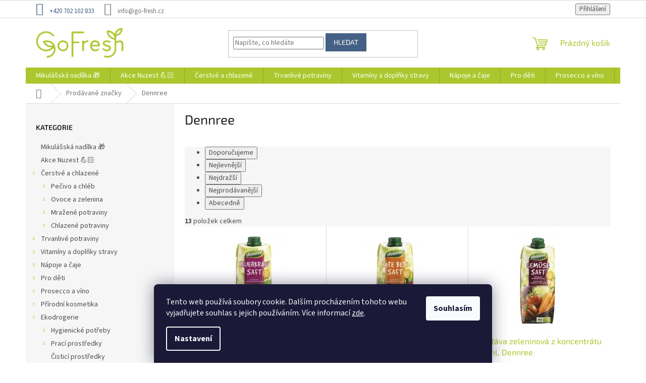

--- FILE ---
content_type: text/html; charset=utf-8
request_url: https://www.go-fresh.cz/znacka/dennree/
body_size: 28041
content:
<!doctype html><html lang="cs" dir="ltr" class="header-background-light external-fonts-loaded"><head><meta charset="utf-8" /><meta name="viewport" content="width=device-width,initial-scale=1" /><title>Dennree - GoFresh | Zdravé a čerstvé BIO potraviny</title><link rel="preconnect" href="https://cdn.myshoptet.com" /><link rel="dns-prefetch" href="https://cdn.myshoptet.com" /><link rel="preload" href="https://cdn.myshoptet.com/prj/dist/master/cms/libs/jquery/jquery-1.11.3.min.js" as="script" /><link href="https://cdn.myshoptet.com/prj/dist/master/cms/templates/frontend_templates/shared/css/font-face/source-sans-3.css" rel="stylesheet"><link href="https://cdn.myshoptet.com/prj/dist/master/cms/templates/frontend_templates/shared/css/font-face/exo-2.css" rel="stylesheet"><link href="https://cdn.myshoptet.com/prj/dist/master/shop/dist/font-shoptet-11.css.62c94c7785ff2cea73b2.css" rel="stylesheet"><script>
dataLayer = [];
dataLayer.push({'shoptet' : {
    "pageId": -24,
    "pageType": "article",
    "currency": "CZK",
    "currencyInfo": {
        "decimalSeparator": ",",
        "exchangeRate": 1,
        "priceDecimalPlaces": 0,
        "symbol": "K\u010d",
        "symbolLeft": 0,
        "thousandSeparator": " "
    },
    "language": "cs",
    "projectId": 474305,
    "cartInfo": {
        "id": null,
        "freeShipping": false,
        "freeShippingFrom": 1400,
        "leftToFreeGift": {
            "formattedPrice": "0 K\u010d",
            "priceLeft": 0
        },
        "freeGift": false,
        "leftToFreeShipping": {
            "priceLeft": 1400,
            "dependOnRegion": 0,
            "formattedPrice": "1 400 K\u010d"
        },
        "discountCoupon": [],
        "getNoBillingShippingPrice": {
            "withoutVat": 0,
            "vat": 0,
            "withVat": 0
        },
        "cartItems": [],
        "taxMode": "ORDINARY"
    },
    "cart": [],
    "customer": {
        "priceRatio": 1,
        "priceListId": 1,
        "groupId": null,
        "registered": false,
        "mainAccount": false
    }
}});
dataLayer.push({'cookie_consent' : {
    "marketing": "denied",
    "analytics": "denied"
}});
document.addEventListener('DOMContentLoaded', function() {
    shoptet.consent.onAccept(function(agreements) {
        if (agreements.length == 0) {
            return;
        }
        dataLayer.push({
            'cookie_consent' : {
                'marketing' : (agreements.includes(shoptet.config.cookiesConsentOptPersonalisation)
                    ? 'granted' : 'denied'),
                'analytics': (agreements.includes(shoptet.config.cookiesConsentOptAnalytics)
                    ? 'granted' : 'denied')
            },
            'event': 'cookie_consent'
        });
    });
});
</script>

<!-- Google Tag Manager -->
<script>(function(w,d,s,l,i){w[l]=w[l]||[];w[l].push({'gtm.start':
new Date().getTime(),event:'gtm.js'});var f=d.getElementsByTagName(s)[0],
j=d.createElement(s),dl=l!='dataLayer'?'&l='+l:'';j.async=true;j.src=
'https://www.googletagmanager.com/gtm.js?id='+i+dl;f.parentNode.insertBefore(j,f);
})(window,document,'script','dataLayer','GTM-T7ZVMZ4');</script>
<!-- End Google Tag Manager -->

<meta property="og:type" content="website"><meta property="og:site_name" content="go-fresh.cz"><meta property="og:url" content="https://www.go-fresh.cz/znacka/dennree/"><meta property="og:title" content="Dennree - GoFresh | Zdravé a čerstvé BIO potraviny"><meta name="author" content="GoFresh | Zdravé a čerstvé BIO potraviny"><meta name="web_author" content="Shoptet.cz"><meta name="dcterms.rightsHolder" content="www.go-fresh.cz"><meta name="robots" content="index,follow"><meta property="og:image" content="https://cdn.myshoptet.com/usr/www.go-fresh.cz/user/front_images/ogImage/hp.jpg?t=1769064822"><meta property="og:description" content="Dennree"><meta name="description" content="Dennree"><style>:root {--color-primary: #abc72d;--color-primary-h: 71;--color-primary-s: 63%;--color-primary-l: 48%;--color-primary-hover: #446084;--color-primary-hover-h: 214;--color-primary-hover-s: 32%;--color-primary-hover-l: 39%;--color-secondary: #6792c9;--color-secondary-h: 214;--color-secondary-s: 48%;--color-secondary-l: 60%;--color-secondary-hover: #446084;--color-secondary-hover-h: 214;--color-secondary-hover-s: 32%;--color-secondary-hover-l: 39%;--color-tertiary: #446084;--color-tertiary-h: 214;--color-tertiary-s: 32%;--color-tertiary-l: 39%;--color-tertiary-hover: #446084;--color-tertiary-hover-h: 214;--color-tertiary-hover-s: 32%;--color-tertiary-hover-l: 39%;--color-header-background: #ffffff;--template-font: "Source Sans 3";--template-headings-font: "Exo 2";--header-background-url: url("[data-uri]");--cookies-notice-background: #1A1937;--cookies-notice-color: #F8FAFB;--cookies-notice-button-hover: #f5f5f5;--cookies-notice-link-hover: #27263f;--templates-update-management-preview-mode-content: "Náhled aktualizací šablony je aktivní pro váš prohlížeč."}</style>
    
    <link href="https://cdn.myshoptet.com/prj/dist/master/shop/dist/main-11.less.5a24dcbbdabfd189c152.css" rel="stylesheet" />
                <link href="https://cdn.myshoptet.com/prj/dist/master/shop/dist/mobile-header-v1-11.less.1ee105d41b5f713c21aa.css" rel="stylesheet" />
    
    <script>var shoptet = shoptet || {};</script>
    <script src="https://cdn.myshoptet.com/prj/dist/master/shop/dist/main-3g-header.js.05f199e7fd2450312de2.js"></script>
<!-- User include --><!-- service 565(213) html code header -->
<!--
<link rel="stylesheet" type="text/css" href="https://app.visual.ws/gpwebpay_shoptet/shoptet.css">
<script async defer type="text/javascript" src="https://app.visual.ws/gpwebpay_shoptet/shoptet.js"></script>
-->
<!-- project html code header -->
<style>

.homepage-box.welcome-wrapper {
	display: none !important;
}

#footer {
	background: #abc72d !important;
    color: #fff !important;
}

@media (min-width: 993px) {
  .custom-footer>div.extended {
    width: 25% !important;

}


.top-menu-trigger-visible .top-navigation-menu-trigger {
	display: none;
}

.top-navigation-bar-menu {
	display: none;
}


.custom-footer, .footer-bottom, .footer-links-icons {
	padding-left: 0px !important;
}


.top-navigation-contacts a.project-phone::before {
	line-height: 34px;

}

.top-navigation-contacts a::before {
	font-size: 25px;

}


.top-navigation-contacts a:first-of-type {
    color: #446084;
}


#signature img {
	display: none !important;
}

#footer .site-name {
	display: none !important;
}

.footer-rows .site-name a img {
	display: none !important;
}

#footer>.container {
	background: rgba(255, 255, 255, 0) !important;
     
}

#footer a {
    color: #446084;
}

#footer .contact-box a, #footer .password-helper a, #footer .news-item-widget a, #footer ul a {
    color: #446084;
}

#footer h4 {
    color: #fff;
}

#footer ul li::before {
    border-color: #fff;
}

#footer .footer-newsletter h4 {
    font-size: 20px;
}

#footer #formNewsletterWidget button {
	color: #fff;
  background: #016ba5 !important;
}

</style>
<!-- /User include --><link rel="shortcut icon" href="/favicon.ico" type="image/x-icon" /><link rel="canonical" href="https://www.go-fresh.cz/znacka/dennree/" /><script>!function(){var t={9196:function(){!function(){var t=/\[object (Boolean|Number|String|Function|Array|Date|RegExp)\]/;function r(r){return null==r?String(r):(r=t.exec(Object.prototype.toString.call(Object(r))))?r[1].toLowerCase():"object"}function n(t,r){return Object.prototype.hasOwnProperty.call(Object(t),r)}function e(t){if(!t||"object"!=r(t)||t.nodeType||t==t.window)return!1;try{if(t.constructor&&!n(t,"constructor")&&!n(t.constructor.prototype,"isPrototypeOf"))return!1}catch(t){return!1}for(var e in t);return void 0===e||n(t,e)}function o(t,r,n){this.b=t,this.f=r||function(){},this.d=!1,this.a={},this.c=[],this.e=function(t){return{set:function(r,n){u(c(r,n),t.a)},get:function(r){return t.get(r)}}}(this),i(this,t,!n);var e=t.push,o=this;t.push=function(){var r=[].slice.call(arguments,0),n=e.apply(t,r);return i(o,r),n}}function i(t,n,o){for(t.c.push.apply(t.c,n);!1===t.d&&0<t.c.length;){if("array"==r(n=t.c.shift()))t:{var i=n,a=t.a;if("string"==r(i[0])){for(var f=i[0].split("."),s=f.pop(),p=(i=i.slice(1),0);p<f.length;p++){if(void 0===a[f[p]])break t;a=a[f[p]]}try{a[s].apply(a,i)}catch(t){}}}else if("function"==typeof n)try{n.call(t.e)}catch(t){}else{if(!e(n))continue;for(var l in n)u(c(l,n[l]),t.a)}o||(t.d=!0,t.f(t.a,n),t.d=!1)}}function c(t,r){for(var n={},e=n,o=t.split("."),i=0;i<o.length-1;i++)e=e[o[i]]={};return e[o[o.length-1]]=r,n}function u(t,o){for(var i in t)if(n(t,i)){var c=t[i];"array"==r(c)?("array"==r(o[i])||(o[i]=[]),u(c,o[i])):e(c)?(e(o[i])||(o[i]={}),u(c,o[i])):o[i]=c}}window.DataLayerHelper=o,o.prototype.get=function(t){var r=this.a;t=t.split(".");for(var n=0;n<t.length;n++){if(void 0===r[t[n]])return;r=r[t[n]]}return r},o.prototype.flatten=function(){this.b.splice(0,this.b.length),this.b[0]={},u(this.a,this.b[0])}}()}},r={};function n(e){var o=r[e];if(void 0!==o)return o.exports;var i=r[e]={exports:{}};return t[e](i,i.exports,n),i.exports}n.n=function(t){var r=t&&t.__esModule?function(){return t.default}:function(){return t};return n.d(r,{a:r}),r},n.d=function(t,r){for(var e in r)n.o(r,e)&&!n.o(t,e)&&Object.defineProperty(t,e,{enumerable:!0,get:r[e]})},n.o=function(t,r){return Object.prototype.hasOwnProperty.call(t,r)},function(){"use strict";n(9196)}()}();</script>    <!-- Global site tag (gtag.js) - Google Analytics -->
    <script async src="https://www.googletagmanager.com/gtag/js?id=G-YM39VRK2FW"></script>
    <script>
        
        window.dataLayer = window.dataLayer || [];
        function gtag(){dataLayer.push(arguments);}
        

                    console.debug('default consent data');

            gtag('consent', 'default', {"ad_storage":"denied","analytics_storage":"denied","ad_user_data":"denied","ad_personalization":"denied","wait_for_update":500});
            dataLayer.push({
                'event': 'default_consent'
            });
        
        gtag('js', new Date());

                gtag('config', 'UA-127751234-10', { 'groups': "UA" });
        
                gtag('config', 'G-YM39VRK2FW', {"groups":"GA4","send_page_view":false,"content_group":"article","currency":"CZK","page_language":"cs"});
        
        
        
        
        
        
                    gtag('event', 'page_view', {"send_to":"GA4","page_language":"cs","content_group":"article","currency":"CZK"});
        
        
        
        
        
        
        
        
        
        
        
        
        
        document.addEventListener('DOMContentLoaded', function() {
            if (typeof shoptet.tracking !== 'undefined') {
                for (var id in shoptet.tracking.bannersList) {
                    gtag('event', 'view_promotion', {
                        "send_to": "UA",
                        "promotions": [
                            {
                                "id": shoptet.tracking.bannersList[id].id,
                                "name": shoptet.tracking.bannersList[id].name,
                                "position": shoptet.tracking.bannersList[id].position
                            }
                        ]
                    });
                }
            }

            shoptet.consent.onAccept(function(agreements) {
                if (agreements.length !== 0) {
                    console.debug('gtag consent accept');
                    var gtagConsentPayload =  {
                        'ad_storage': agreements.includes(shoptet.config.cookiesConsentOptPersonalisation)
                            ? 'granted' : 'denied',
                        'analytics_storage': agreements.includes(shoptet.config.cookiesConsentOptAnalytics)
                            ? 'granted' : 'denied',
                                                                                                'ad_user_data': agreements.includes(shoptet.config.cookiesConsentOptPersonalisation)
                            ? 'granted' : 'denied',
                        'ad_personalization': agreements.includes(shoptet.config.cookiesConsentOptPersonalisation)
                            ? 'granted' : 'denied',
                        };
                    console.debug('update consent data', gtagConsentPayload);
                    gtag('consent', 'update', gtagConsentPayload);
                    dataLayer.push(
                        { 'event': 'update_consent' }
                    );
                }
            });
        });
    </script>
</head><body class="desktop id--24 in-znacka template-11 type-manufacturer-detail multiple-columns-body columns-mobile-2 columns-3 ums_forms_redesign--off ums_a11y_category_page--on ums_discussion_rating_forms--off ums_flags_display_unification--on ums_a11y_login--on mobile-header-version-1"><noscript>
    <style>
        #header {
            padding-top: 0;
            position: relative !important;
            top: 0;
        }
        .header-navigation {
            position: relative !important;
        }
        .overall-wrapper {
            margin: 0 !important;
        }
        body:not(.ready) {
            visibility: visible !important;
        }
    </style>
    <div class="no-javascript">
        <div class="no-javascript__title">Musíte změnit nastavení vašeho prohlížeče</div>
        <div class="no-javascript__text">Podívejte se na: <a href="https://www.google.com/support/bin/answer.py?answer=23852">Jak povolit JavaScript ve vašem prohlížeči</a>.</div>
        <div class="no-javascript__text">Pokud používáte software na blokování reklam, může být nutné povolit JavaScript z této stránky.</div>
        <div class="no-javascript__text">Děkujeme.</div>
    </div>
</noscript>

        <div id="fb-root"></div>
        <script>
            window.fbAsyncInit = function() {
                FB.init({
//                    appId            : 'your-app-id',
                    autoLogAppEvents : true,
                    xfbml            : true,
                    version          : 'v19.0'
                });
            };
        </script>
        <script async defer crossorigin="anonymous" src="https://connect.facebook.net/cs_CZ/sdk.js"></script>
<!-- Google Tag Manager (noscript) -->
<noscript><iframe src="https://www.googletagmanager.com/ns.html?id=GTM-T7ZVMZ4"
height="0" width="0" style="display:none;visibility:hidden"></iframe></noscript>
<!-- End Google Tag Manager (noscript) -->

    <div class="siteCookies siteCookies--bottom siteCookies--dark js-siteCookies" role="dialog" data-testid="cookiesPopup" data-nosnippet>
        <div class="siteCookies__form">
            <div class="siteCookies__content">
                <div class="siteCookies__text">
                    Tento web používá soubory cookie. Dalším procházením tohoto webu vyjadřujete souhlas s jejich používáním. Více informací <a href="https://474305.myshoptet.com/podminky-ochrany-osobnich-udaju/" target="_blank" rel="noopener noreferrer">zde</a>.
                </div>
                <p class="siteCookies__links">
                    <button class="siteCookies__link js-cookies-settings" aria-label="Nastavení cookies" data-testid="cookiesSettings">Nastavení</button>
                </p>
            </div>
            <div class="siteCookies__buttonWrap">
                                <button class="siteCookies__button js-cookiesConsentSubmit" value="all" aria-label="Přijmout cookies" data-testid="buttonCookiesAccept">Souhlasím</button>
            </div>
        </div>
        <script>
            document.addEventListener("DOMContentLoaded", () => {
                const siteCookies = document.querySelector('.js-siteCookies');
                document.addEventListener("scroll", shoptet.common.throttle(() => {
                    const st = document.documentElement.scrollTop;
                    if (st > 1) {
                        siteCookies.classList.add('siteCookies--scrolled');
                    } else {
                        siteCookies.classList.remove('siteCookies--scrolled');
                    }
                }, 100));
            });
        </script>
    </div>
<a href="#content" class="skip-link sr-only">Přejít na obsah</a><div class="overall-wrapper"><div class="user-action"><div class="container">
    <div class="user-action-in">
                    <div id="login" class="user-action-login popup-widget login-widget" role="dialog" aria-labelledby="loginHeading">
        <div class="popup-widget-inner">
                            <h2 id="loginHeading">Přihlášení k vašemu účtu</h2><div id="customerLogin"><form action="/action/Customer/Login/" method="post" id="formLoginIncluded" class="csrf-enabled formLogin" data-testid="formLogin"><input type="hidden" name="referer" value="" /><div class="form-group"><div class="input-wrapper email js-validated-element-wrapper no-label"><input type="email" name="email" class="form-control" autofocus placeholder="E-mailová adresa (např. jan@novak.cz)" data-testid="inputEmail" autocomplete="email" required /></div></div><div class="form-group"><div class="input-wrapper password js-validated-element-wrapper no-label"><input type="password" name="password" class="form-control" placeholder="Heslo" data-testid="inputPassword" autocomplete="current-password" required /><span class="no-display">Nemůžete vyplnit toto pole</span><input type="text" name="surname" value="" class="no-display" /></div></div><div class="form-group"><div class="login-wrapper"><button type="submit" class="btn btn-secondary btn-text btn-login" data-testid="buttonSubmit">Přihlásit se</button><div class="password-helper"><a href="/registrace/" data-testid="signup" rel="nofollow">Nová registrace</a><a href="/klient/zapomenute-heslo/" rel="nofollow">Zapomenuté heslo</a></div></div></div></form>
</div>                    </div>
    </div>

                            <div id="cart-widget" class="user-action-cart popup-widget cart-widget loader-wrapper" data-testid="popupCartWidget" role="dialog" aria-hidden="true">
    <div class="popup-widget-inner cart-widget-inner place-cart-here">
        <div class="loader-overlay">
            <div class="loader"></div>
        </div>
    </div>

    <div class="cart-widget-button">
        <a href="/kosik/" class="btn btn-conversion" id="continue-order-button" rel="nofollow" data-testid="buttonNextStep">Pokračovat do košíku</a>
    </div>
</div>
            </div>
</div>
</div><div class="top-navigation-bar" data-testid="topNavigationBar">

    <div class="container">

        <div class="top-navigation-contacts">
            <strong>Zákaznická podpora:</strong><a href="tel:+420702102833" class="project-phone" aria-label="Zavolat na +420702102833" data-testid="contactboxPhone"><span>+420 702 102 833</span></a><a href="mailto:info@go-fresh.cz" class="project-email" data-testid="contactboxEmail"><span>info@go-fresh.cz</span></a>        </div>

                            <div class="top-navigation-menu">
                <div class="top-navigation-menu-trigger"></div>
                <ul class="top-navigation-bar-menu">
                                            <li class="top-navigation-menu-item-39">
                            <a href="/obchodni-podminky/">Obchodní podmínky</a>
                        </li>
                                            <li class="top-navigation-menu-item-691">
                            <a href="/podminky-ochrany-osobnich-udaju/">Podmínky ochrany osobních údajů </a>
                        </li>
                                            <li class="top-navigation-menu-item-27">
                            <a href="/vyhody-nakupu-u-nas/">Výhody nákupu u nás</a>
                        </li>
                                            <li class="top-navigation-menu-item-3660">
                            <a href="/zasady-cookies-eu-/">Zásady cookies EU</a>
                        </li>
                                            <li class="top-navigation-menu-item-3678">
                            <a href="/reklamace/">Reklamace</a>
                        </li>
                                            <li class="top-navigation-menu-item-3672">
                            <a href="/doprava/">Doprava</a>
                        </li>
                                            <li class="top-navigation-menu-item-3675">
                            <a href="/platba/">Platba</a>
                        </li>
                                            <li class="top-navigation-menu-item-29">
                            <a href="/kontakty/">Kontakty</a>
                        </li>
                                            <li class="top-navigation-menu-item-3666">
                            <a href="/blog/">Blog</a>
                        </li>
                                    </ul>
                <ul class="top-navigation-bar-menu-helper"></ul>
            </div>
        
        <div class="top-navigation-tools top-navigation-tools--language">
            <div class="responsive-tools">
                <a href="#" class="toggle-window" data-target="search" aria-label="Hledat" data-testid="linkSearchIcon"></a>
                                                            <a href="#" class="toggle-window" data-target="login"></a>
                                                    <a href="#" class="toggle-window" data-target="navigation" aria-label="Menu" data-testid="hamburgerMenu"></a>
            </div>
                        <button class="top-nav-button top-nav-button-login toggle-window" type="button" data-target="login" aria-haspopup="dialog" aria-controls="login" aria-expanded="false" data-testid="signin"><span>Přihlášení</span></button>        </div>

    </div>

</div>
<header id="header"><div class="container navigation-wrapper">
    <div class="header-top">
        <div class="site-name-wrapper">
            <div class="site-name"><a href="/" data-testid="linkWebsiteLogo"><img src="https://cdn.myshoptet.com/usr/www.go-fresh.cz/user/logos/gofresh-logo.png" alt="GoFresh | Zdravé a čerstvé BIO potraviny" fetchpriority="low" /></a></div>        </div>
        <div class="search" itemscope itemtype="https://schema.org/WebSite">
            <meta itemprop="headline" content="Prodávané značky"/><meta itemprop="url" content="https://www.go-fresh.cz"/><meta itemprop="text" content="Dennree"/>            <form action="/action/ProductSearch/prepareString/" method="post"
    id="formSearchForm" class="search-form compact-form js-search-main"
    itemprop="potentialAction" itemscope itemtype="https://schema.org/SearchAction" data-testid="searchForm">
    <fieldset>
        <meta itemprop="target"
            content="https://www.go-fresh.cz/vyhledavani/?string={string}"/>
        <input type="hidden" name="language" value="cs"/>
        
            
<input
    type="search"
    name="string"
        class="query-input form-control search-input js-search-input"
    placeholder="Napište, co hledáte"
    autocomplete="off"
    required
    itemprop="query-input"
    aria-label="Vyhledávání"
    data-testid="searchInput"
>
            <button type="submit" class="btn btn-default" data-testid="searchBtn">Hledat</button>
        
    </fieldset>
</form>
        </div>
        <div class="navigation-buttons">
                
    <a href="/kosik/" class="btn btn-icon toggle-window cart-count" data-target="cart" data-hover="true" data-redirect="true" data-testid="headerCart" rel="nofollow" aria-haspopup="dialog" aria-expanded="false" aria-controls="cart-widget">
        
                <span class="sr-only">Nákupní košík</span>
        
            <span class="cart-price visible-lg-inline-block" data-testid="headerCartPrice">
                                    Prázdný košík                            </span>
        
    
            </a>
        </div>
    </div>
    <nav id="navigation" aria-label="Hlavní menu" data-collapsible="true"><div class="navigation-in menu"><ul class="menu-level-1" role="menubar" data-testid="headerMenuItems"><li class="menu-item-3959" role="none"><a href="/mikulasska-nadilka/" data-testid="headerMenuItem" role="menuitem" aria-expanded="false"><b>Mikulášská nadílka 🎁</b></a></li>
<li class="menu-item-3974" role="none"><a href="/akce-nuzest-2/" data-testid="headerMenuItem" role="menuitem" aria-expanded="false"><b>Akce Nuzest 💪🏻</b></a></li>
<li class="menu-item-3962 ext" role="none"><a href="/cerstve-a-chlazene/" data-testid="headerMenuItem" role="menuitem" aria-haspopup="true" aria-expanded="false"><b>Čerstvé a chlazené</b><span class="submenu-arrow"></span></a><ul class="menu-level-2" aria-label="Čerstvé a chlazené" tabindex="-1" role="menu"><li class="menu-item-1245 has-third-level" role="none"><a href="/pecivo-a-chleb/" class="menu-image" data-testid="headerMenuItem" tabindex="-1" aria-hidden="true"><img src="data:image/svg+xml,%3Csvg%20width%3D%22140%22%20height%3D%22100%22%20xmlns%3D%22http%3A%2F%2Fwww.w3.org%2F2000%2Fsvg%22%3E%3C%2Fsvg%3E" alt="" aria-hidden="true" width="140" height="100"  data-src="https://cdn.myshoptet.com/prj/dist/master/cms/templates/frontend_templates/00/img/folder.svg" fetchpriority="low" /></a><div><a href="/pecivo-a-chleb/" data-testid="headerMenuItem" role="menuitem"><span>Pečivo a chléb</span></a>
                                                    <ul class="menu-level-3" role="menu">
                                                                    <li class="menu-item-3330" role="none">
                                        <a href="/tortilly-a-pita-chleb-2/" data-testid="headerMenuItem" role="menuitem">
                                            Tortilly a pita chléb</a>,                                    </li>
                                                                    <li class="menu-item-3345" role="none">
                                        <a href="/cerstvy-chleb/" data-testid="headerMenuItem" role="menuitem">
                                            Čerstvý chléb</a>,                                    </li>
                                                                    <li class="menu-item-3459" role="none">
                                        <a href="/sladke-pecivo-2/" data-testid="headerMenuItem" role="menuitem">
                                            Sladké pečivo</a>,                                    </li>
                                                                    <li class="menu-item-3483" role="none">
                                        <a href="/vicezrnny-chleb-3/" data-testid="headerMenuItem" role="menuitem">
                                            Vícezrnný chléb</a>                                    </li>
                                                            </ul>
                        </div></li><li class="menu-item-864 has-third-level" role="none"><a href="/ovoce-a-zelenina/" class="menu-image" data-testid="headerMenuItem" tabindex="-1" aria-hidden="true"><img src="data:image/svg+xml,%3Csvg%20width%3D%22140%22%20height%3D%22100%22%20xmlns%3D%22http%3A%2F%2Fwww.w3.org%2F2000%2Fsvg%22%3E%3C%2Fsvg%3E" alt="" aria-hidden="true" width="140" height="100"  data-src="https://cdn.myshoptet.com/prj/dist/master/cms/templates/frontend_templates/00/img/folder.svg" fetchpriority="low" /></a><div><a href="/ovoce-a-zelenina/" data-testid="headerMenuItem" role="menuitem"><span>Ovoce a zelenina</span></a>
                                                    <ul class="menu-level-3" role="menu">
                                                                    <li class="menu-item-3528" role="none">
                                        <a href="/citrusy/" data-testid="headerMenuItem" role="menuitem">
                                            Citrusy</a>,                                    </li>
                                                                    <li class="menu-item-3423" role="none">
                                        <a href="/korenova-zelenina/" data-testid="headerMenuItem" role="menuitem">
                                            Kořenová zelenina</a>,                                    </li>
                                                                    <li class="menu-item-3522" role="none">
                                        <a href="/houby-2/" data-testid="headerMenuItem" role="menuitem">
                                            Houby</a>,                                    </li>
                                                                    <li class="menu-item-3195" role="none">
                                        <a href="/vyhonky--klicky/" data-testid="headerMenuItem" role="menuitem">
                                            Výhonky, klíčky</a>,                                    </li>
                                                                    <li class="menu-item-3315" role="none">
                                        <a href="/salaty--listova-zelenina/" data-testid="headerMenuItem" role="menuitem">
                                            Saláty, listová zelenina</a>                                    </li>
                                                            </ul>
                        </div></li><li class="menu-item-2163 has-third-level" role="none"><a href="/mrazene-potraviny/" class="menu-image" data-testid="headerMenuItem" tabindex="-1" aria-hidden="true"><img src="data:image/svg+xml,%3Csvg%20width%3D%22140%22%20height%3D%22100%22%20xmlns%3D%22http%3A%2F%2Fwww.w3.org%2F2000%2Fsvg%22%3E%3C%2Fsvg%3E" alt="" aria-hidden="true" width="140" height="100"  data-src="https://cdn.myshoptet.com/prj/dist/master/cms/templates/frontend_templates/00/img/folder.svg" fetchpriority="low" /></a><div><a href="/mrazene-potraviny/" data-testid="headerMenuItem" role="menuitem"><span>Mražené potraviny</span></a>
                                                    <ul class="menu-level-3" role="menu">
                                                                    <li class="menu-item-3111" role="none">
                                        <a href="/zmrzliny-6/" data-testid="headerMenuItem" role="menuitem">
                                            Zmrzliny</a>,                                    </li>
                                                                    <li class="menu-item-3198" role="none">
                                        <a href="/mrazena-zelenina/" data-testid="headerMenuItem" role="menuitem">
                                            Mražená zelenina</a>,                                    </li>
                                                                    <li class="menu-item-3201" role="none">
                                        <a href="/mrazene-ovoce/" data-testid="headerMenuItem" role="menuitem">
                                            Mražené ovoce</a>,                                    </li>
                                                                    <li class="menu-item-3312" role="none">
                                        <a href="/ryby-a-morske-plody/" data-testid="headerMenuItem" role="menuitem">
                                            Ryby a mořské plody</a>                                    </li>
                                                            </ul>
                        </div></li><li class="menu-item-1689 has-third-level" role="none"><a href="/chlazene-potraviny/" class="menu-image" data-testid="headerMenuItem" tabindex="-1" aria-hidden="true"><img src="data:image/svg+xml,%3Csvg%20width%3D%22140%22%20height%3D%22100%22%20xmlns%3D%22http%3A%2F%2Fwww.w3.org%2F2000%2Fsvg%22%3E%3C%2Fsvg%3E" alt="" aria-hidden="true" width="140" height="100"  data-src="https://cdn.myshoptet.com/prj/dist/master/cms/templates/frontend_templates/00/img/folder.svg" fetchpriority="low" /></a><div><a href="/chlazene-potraviny/" data-testid="headerMenuItem" role="menuitem"><span>Chlazené potraviny</span></a>
                                                    <ul class="menu-level-3" role="menu">
                                                                    <li class="menu-item-2565" role="none">
                                        <a href="/mlecne-vyrobky-5/" data-testid="headerMenuItem" role="menuitem">
                                            Mléčné výrobky</a>,                                    </li>
                                                                    <li class="menu-item-3039" role="none">
                                        <a href="/fermentovane-vyrobky-2/" data-testid="headerMenuItem" role="menuitem">
                                            Fermentované výrobky</a>,                                    </li>
                                                                    <li class="menu-item-3135" role="none">
                                        <a href="/chlazene-napoje-3/" data-testid="headerMenuItem" role="menuitem">
                                            Chlazené nápoje</a>,                                    </li>
                                                                    <li class="menu-item-3144" role="none">
                                        <a href="/rostlinne-vyrobky-8/" data-testid="headerMenuItem" role="menuitem">
                                            Rostlinné výrobky</a>,                                    </li>
                                                                    <li class="menu-item-3402" role="none">
                                        <a href="/maso-a-masne-vyrobky-2/" data-testid="headerMenuItem" role="menuitem">
                                            Maso a masné výrobky</a>,                                    </li>
                                                                    <li class="menu-item-3582" role="none">
                                        <a href="/vejce-2/" data-testid="headerMenuItem" role="menuitem">
                                            Vejce</a>                                    </li>
                                                            </ul>
                        </div></li></ul></li>
<li class="menu-item-708 ext" role="none"><a href="/trvanlive-potraviny/" data-testid="headerMenuItem" role="menuitem" aria-haspopup="true" aria-expanded="false"><b>Trvanlivé potraviny</b><span class="submenu-arrow"></span></a><ul class="menu-level-2" aria-label="Trvanlivé potraviny" tabindex="-1" role="menu"><li class="menu-item-3516" role="none"><a href="/seminka-k-naklicovani/" class="menu-image" data-testid="headerMenuItem" tabindex="-1" aria-hidden="true"><img src="data:image/svg+xml,%3Csvg%20width%3D%22140%22%20height%3D%22100%22%20xmlns%3D%22http%3A%2F%2Fwww.w3.org%2F2000%2Fsvg%22%3E%3C%2Fsvg%3E" alt="" aria-hidden="true" width="140" height="100"  data-src="https://cdn.myshoptet.com/usr/www.go-fresh.cz/user/categories/thumb/sem__nka_kliceni.jpg" fetchpriority="low" /></a><div><a href="/seminka-k-naklicovani/" data-testid="headerMenuItem" role="menuitem"><span>Semínka k nakličování</span></a>
                        </div></li><li class="menu-item-3183" role="none"><a href="/seminka-2/" class="menu-image" data-testid="headerMenuItem" tabindex="-1" aria-hidden="true"><img src="data:image/svg+xml,%3Csvg%20width%3D%22140%22%20height%3D%22100%22%20xmlns%3D%22http%3A%2F%2Fwww.w3.org%2F2000%2Fsvg%22%3E%3C%2Fsvg%3E" alt="" aria-hidden="true" width="140" height="100"  data-src="https://cdn.myshoptet.com/usr/www.go-fresh.cz/user/categories/thumb/sem__nka.jpg" fetchpriority="low" /></a><div><a href="/seminka-2/" data-testid="headerMenuItem" role="menuitem"><span>Semínka</span></a>
                        </div></li><li class="menu-item-3192" role="none"><a href="/kakaove-boby/" class="menu-image" data-testid="headerMenuItem" tabindex="-1" aria-hidden="true"><img src="data:image/svg+xml,%3Csvg%20width%3D%22140%22%20height%3D%22100%22%20xmlns%3D%22http%3A%2F%2Fwww.w3.org%2F2000%2Fsvg%22%3E%3C%2Fsvg%3E" alt="" aria-hidden="true" width="140" height="100"  data-src="https://cdn.myshoptet.com/usr/www.go-fresh.cz/user/categories/thumb/kakaove_boby.jpg" fetchpriority="low" /></a><div><a href="/kakaove-boby/" data-testid="headerMenuItem" role="menuitem"><span>Kakaové boby</span></a>
                        </div></li><li class="menu-item-3282" role="none"><a href="/lyofilizovane-ovoce/" class="menu-image" data-testid="headerMenuItem" tabindex="-1" aria-hidden="true"><img src="data:image/svg+xml,%3Csvg%20width%3D%22140%22%20height%3D%22100%22%20xmlns%3D%22http%3A%2F%2Fwww.w3.org%2F2000%2Fsvg%22%3E%3C%2Fsvg%3E" alt="" aria-hidden="true" width="140" height="100"  data-src="https://cdn.myshoptet.com/usr/www.go-fresh.cz/user/categories/thumb/lyofilizovane_ovoce.jpg" fetchpriority="low" /></a><div><a href="/lyofilizovane-ovoce/" data-testid="headerMenuItem" role="menuitem"><span>Lyofilizované ovoce</span></a>
                        </div></li><li class="menu-item-3300" role="none"><a href="/susene-ovoce-4/" class="menu-image" data-testid="headerMenuItem" tabindex="-1" aria-hidden="true"><img src="data:image/svg+xml,%3Csvg%20width%3D%22140%22%20height%3D%22100%22%20xmlns%3D%22http%3A%2F%2Fwww.w3.org%2F2000%2Fsvg%22%3E%3C%2Fsvg%3E" alt="" aria-hidden="true" width="140" height="100"  data-src="https://cdn.myshoptet.com/usr/www.go-fresh.cz/user/categories/thumb/susene_ovoce.jpg" fetchpriority="low" /></a><div><a href="/susene-ovoce-4/" data-testid="headerMenuItem" role="menuitem"><span>Sušené ovoce</span></a>
                        </div></li><li class="menu-item-3636" role="none"><a href="/orechy-a-ovoce-v-cokolade/" class="menu-image" data-testid="headerMenuItem" tabindex="-1" aria-hidden="true"><img src="data:image/svg+xml,%3Csvg%20width%3D%22140%22%20height%3D%22100%22%20xmlns%3D%22http%3A%2F%2Fwww.w3.org%2F2000%2Fsvg%22%3E%3C%2Fsvg%3E" alt="" aria-hidden="true" width="140" height="100"  data-src="https://cdn.myshoptet.com/usr/www.go-fresh.cz/user/categories/thumb/ovoce_v_cokolade.jpg" fetchpriority="low" /></a><div><a href="/orechy-a-ovoce-v-cokolade/" data-testid="headerMenuItem" role="menuitem"><span>Ořechy a ovoce v čokoládě</span></a>
                        </div></li><li class="menu-item-3132" role="none"><a href="/ochucene-orechy-a-ovoce/" class="menu-image" data-testid="headerMenuItem" tabindex="-1" aria-hidden="true"><img src="data:image/svg+xml,%3Csvg%20width%3D%22140%22%20height%3D%22100%22%20xmlns%3D%22http%3A%2F%2Fwww.w3.org%2F2000%2Fsvg%22%3E%3C%2Fsvg%3E" alt="" aria-hidden="true" width="140" height="100"  data-src="https://cdn.myshoptet.com/usr/www.go-fresh.cz/user/categories/thumb/ochucene_orechy.jpg" fetchpriority="low" /></a><div><a href="/ochucene-orechy-a-ovoce/" data-testid="headerMenuItem" role="menuitem"><span>Ochucené ořechy a ovoce</span></a>
                        </div></li><li class="menu-item-3318" role="none"><a href="/orechove-kremy-a-pasty/" class="menu-image" data-testid="headerMenuItem" tabindex="-1" aria-hidden="true"><img src="data:image/svg+xml,%3Csvg%20width%3D%22140%22%20height%3D%22100%22%20xmlns%3D%22http%3A%2F%2Fwww.w3.org%2F2000%2Fsvg%22%3E%3C%2Fsvg%3E" alt="" aria-hidden="true" width="140" height="100"  data-src="https://cdn.myshoptet.com/usr/www.go-fresh.cz/user/categories/thumb/orechove_kremy.jpg" fetchpriority="low" /></a><div><a href="/orechove-kremy-a-pasty/" data-testid="headerMenuItem" role="menuitem"><span>Ořechové krémy a pasty</span></a>
                        </div></li><li class="menu-item-3279" role="none"><a href="/orechy/" class="menu-image" data-testid="headerMenuItem" tabindex="-1" aria-hidden="true"><img src="data:image/svg+xml,%3Csvg%20width%3D%22140%22%20height%3D%22100%22%20xmlns%3D%22http%3A%2F%2Fwww.w3.org%2F2000%2Fsvg%22%3E%3C%2Fsvg%3E" alt="" aria-hidden="true" width="140" height="100"  data-src="https://cdn.myshoptet.com/usr/www.go-fresh.cz/user/categories/thumb/o__echy.jpg" fetchpriority="low" /></a><div><a href="/orechy/" data-testid="headerMenuItem" role="menuitem"><span>Ořechy</span></a>
                        </div></li><li class="menu-item-723 has-third-level" role="none"><a href="/koreni-a-ochucovadla-2/" class="menu-image" data-testid="headerMenuItem" tabindex="-1" aria-hidden="true"><img src="data:image/svg+xml,%3Csvg%20width%3D%22140%22%20height%3D%22100%22%20xmlns%3D%22http%3A%2F%2Fwww.w3.org%2F2000%2Fsvg%22%3E%3C%2Fsvg%3E" alt="" aria-hidden="true" width="140" height="100"  data-src="https://cdn.myshoptet.com/usr/www.go-fresh.cz/user/categories/thumb/new.jpg" fetchpriority="low" /></a><div><a href="/koreni-a-ochucovadla-2/" data-testid="headerMenuItem" role="menuitem"><span>Koření a ochucovadla</span></a>
                                                    <ul class="menu-level-3" role="menu">
                                                                    <li class="menu-item-3126" role="none">
                                        <a href="/korenici-smesi/" data-testid="headerMenuItem" role="menuitem">
                                            Kořenící směsi</a>,                                    </li>
                                                                    <li class="menu-item-3141" role="none">
                                        <a href="/tekuta-koreni-a-pasty/" data-testid="headerMenuItem" role="menuitem">
                                            Tekutá koření a pasty</a>,                                    </li>
                                                                    <li class="menu-item-3156" role="none">
                                        <a href="/jednodruhove-koreni/" data-testid="headerMenuItem" role="menuitem">
                                            Jednodruhové koření</a>,                                    </li>
                                                                    <li class="menu-item-3306" role="none">
                                        <a href="/bujony/" data-testid="headerMenuItem" role="menuitem">
                                            Bujóny</a>,                                    </li>
                                                                    <li class="menu-item-3357" role="none">
                                        <a href="/morske-rasy/" data-testid="headerMenuItem" role="menuitem">
                                            Mořské řasy</a>,                                    </li>
                                                                    <li class="menu-item-3393" role="none">
                                        <a href="/sul/" data-testid="headerMenuItem" role="menuitem">
                                            Sůl</a>                                    </li>
                                                            </ul>
                        </div></li><li class="menu-item-852 has-third-level" role="none"><a href="/zdrave-mlsani/" class="menu-image" data-testid="headerMenuItem" tabindex="-1" aria-hidden="true"><img src="data:image/svg+xml,%3Csvg%20width%3D%22140%22%20height%3D%22100%22%20xmlns%3D%22http%3A%2F%2Fwww.w3.org%2F2000%2Fsvg%22%3E%3C%2Fsvg%3E" alt="" aria-hidden="true" width="140" height="100"  data-src="https://cdn.myshoptet.com/usr/www.go-fresh.cz/user/categories/thumb/mls__n__.jpg" fetchpriority="low" /></a><div><a href="/zdrave-mlsani/" data-testid="headerMenuItem" role="menuitem"><span>Zdravé mlsání</span></a>
                                                    <ul class="menu-level-3" role="menu">
                                                                    <li class="menu-item-3153" role="none">
                                        <a href="/cokolada-a-cokoladove-tycinky/" data-testid="headerMenuItem" role="menuitem">
                                            Čokoláda a čokoládové tyčinky</a>,                                    </li>
                                                                    <li class="menu-item-3168" role="none">
                                        <a href="/bonbony--lizatka--zvykacky/" data-testid="headerMenuItem" role="menuitem">
                                            Bonbóny, lízátka, žvýkačky</a>,                                    </li>
                                                                    <li class="menu-item-3249" role="none">
                                        <a href="/chipsy--krupky--krekry--slane-krupani/" data-testid="headerMenuItem" role="menuitem">
                                            Chipsy, křupky, krekry, slané křupání</a>,                                    </li>
                                                                    <li class="menu-item-3276" role="none">
                                        <a href="/susenky-a-piskoty/" data-testid="headerMenuItem" role="menuitem">
                                            Sušenky a piškoty</a>,                                    </li>
                                                                    <li class="menu-item-3795" role="none">
                                        <a href="/proteinove-tycinky/" data-testid="headerMenuItem" role="menuitem">
                                            Proteinové tyčinky</a>,                                    </li>
                                                                    <li class="menu-item-3441" role="none">
                                        <a href="/ovocne-tycinky-a-trubicky/" data-testid="headerMenuItem" role="menuitem">
                                            Ovocné tyčinky a trubičky</a>,                                    </li>
                                                                    <li class="menu-item-3597" role="none">
                                        <a href="/rostlinne-dezerty/" data-testid="headerMenuItem" role="menuitem">
                                            Rostlinné dezerty</a>                                    </li>
                                                            </ul>
                        </div></li><li class="menu-item-918 has-third-level" role="none"><a href="/peceni-a-prisady-na-vareni/" class="menu-image" data-testid="headerMenuItem" tabindex="-1" aria-hidden="true"><img src="data:image/svg+xml,%3Csvg%20width%3D%22140%22%20height%3D%22100%22%20xmlns%3D%22http%3A%2F%2Fwww.w3.org%2F2000%2Fsvg%22%3E%3C%2Fsvg%3E" alt="" aria-hidden="true" width="140" height="100"  data-src="https://cdn.myshoptet.com/usr/www.go-fresh.cz/user/categories/thumb/mouka.jpg" fetchpriority="low" /></a><div><a href="/peceni-a-prisady-na-vareni/" data-testid="headerMenuItem" role="menuitem"><span>Pečení a přísady na vaření</span></a>
                                                    <ul class="menu-level-3" role="menu">
                                                                    <li class="menu-item-3258" role="none">
                                        <a href="/mouky--krupice-a-strouhanky/" data-testid="headerMenuItem" role="menuitem">
                                            Mouky, krupice a strouhanky</a>,                                    </li>
                                                                    <li class="menu-item-3747" role="none">
                                        <a href="/chlebove-smesi-a-smesi-na-peceni/" data-testid="headerMenuItem" role="menuitem">
                                            Chlebové směsi a směsi na pečení</a>,                                    </li>
                                                                    <li class="menu-item-3243" role="none">
                                        <a href="/cukr--sladidla-a-sladke-sirupy/" data-testid="headerMenuItem" role="menuitem">
                                            Cukr, sladidla a sladké sirupy</a>,                                    </li>
                                                                    <li class="menu-item-3273" role="none">
                                        <a href="/pudingy-a-zelatiny/" data-testid="headerMenuItem" role="menuitem">
                                            Pudingy a želatiny</a>,                                    </li>
                                                                    <li class="menu-item-3303" role="none">
                                        <a href="/zdobeni--polevy--extrakty/" data-testid="headerMenuItem" role="menuitem">
                                            Zdobení, polevy, extrakty</a>,                                    </li>
                                                                    <li class="menu-item-3060" role="none">
                                        <a href="/rostlinne-smetany/" data-testid="headerMenuItem" role="menuitem">
                                            Rostlinné smetany</a>,                                    </li>
                                                                    <li class="menu-item-3504" role="none">
                                        <a href="/rostlinna-nahrada-vajec/" data-testid="headerMenuItem" role="menuitem">
                                            Rostlinná náhrada vajec</a>,                                    </li>
                                                                    <li class="menu-item-3339" role="none">
                                        <a href="/susene-mleko/" data-testid="headerMenuItem" role="menuitem">
                                            Sušené mléko</a>,                                    </li>
                                                                    <li class="menu-item-3465" role="none">
                                        <a href="/zahustovadla--jisky-a-skroby/" data-testid="headerMenuItem" role="menuitem">
                                            Zahušťovadla, jíšky a škroby</a>,                                    </li>
                                                                    <li class="menu-item-3474" role="none">
                                        <a href="/kakao-a-karob/" data-testid="headerMenuItem" role="menuitem">
                                            Kakao a karob</a>,                                    </li>
                                                                    <li class="menu-item-3492" role="none">
                                        <a href="/kyprici-prasky--drozdi-a-jedla-soda/" data-testid="headerMenuItem" role="menuitem">
                                            Kypřící prášky, droždí a jedlá soda</a>                                    </li>
                                                            </ul>
                        </div></li><li class="menu-item-1527 has-third-level" role="none"><a href="/ryze-a-lusteniny/" class="menu-image" data-testid="headerMenuItem" tabindex="-1" aria-hidden="true"><img src="data:image/svg+xml,%3Csvg%20width%3D%22140%22%20height%3D%22100%22%20xmlns%3D%22http%3A%2F%2Fwww.w3.org%2F2000%2Fsvg%22%3E%3C%2Fsvg%3E" alt="" aria-hidden="true" width="140" height="100"  data-src="https://cdn.myshoptet.com/usr/www.go-fresh.cz/user/categories/thumb/__o__ka.jpg" fetchpriority="low" /></a><div><a href="/ryze-a-lusteniny/" data-testid="headerMenuItem" role="menuitem"><span>Rýže a luštěniny</span></a>
                                                    <ul class="menu-level-3" role="menu">
                                                                    <li class="menu-item-3171" role="none">
                                        <a href="/lusteniny/" data-testid="headerMenuItem" role="menuitem">
                                            Luštěniny</a>,                                    </li>
                                                                    <li class="menu-item-3378" role="none">
                                        <a href="/ryze/" data-testid="headerMenuItem" role="menuitem">
                                            Rýže</a>                                    </li>
                                                            </ul>
                        </div></li><li class="menu-item-1638 has-third-level" role="none"><a href="/konzervovane-potraviny-2/" class="menu-image" data-testid="headerMenuItem" tabindex="-1" aria-hidden="true"><img src="data:image/svg+xml,%3Csvg%20width%3D%22140%22%20height%3D%22100%22%20xmlns%3D%22http%3A%2F%2Fwww.w3.org%2F2000%2Fsvg%22%3E%3C%2Fsvg%3E" alt="" aria-hidden="true" width="140" height="100"  data-src="https://cdn.myshoptet.com/usr/www.go-fresh.cz/user/categories/thumb/mix_fazol__.jpg" fetchpriority="low" /></a><div><a href="/konzervovane-potraviny-2/" data-testid="headerMenuItem" role="menuitem"><span>Konzervované potraviny</span></a>
                                                    <ul class="menu-level-3" role="menu">
                                                                    <li class="menu-item-3180" role="none">
                                        <a href="/kokosove-mleko-a-smetana/" data-testid="headerMenuItem" role="menuitem">
                                            Kokosové mléko a smetana</a>,                                    </li>
                                                                    <li class="menu-item-3219" role="none">
                                        <a href="/sterilizovana-zelenina/" data-testid="headerMenuItem" role="menuitem">
                                            Sterilizovaná zelenina</a>,                                    </li>
                                                                    <li class="menu-item-3870" role="none">
                                        <a href="/ovocne-kompoty-a-pyre/" data-testid="headerMenuItem" role="menuitem">
                                            Ovocné kompoty a pyré</a>,                                    </li>
                                                                    <li class="menu-item-3426" role="none">
                                        <a href="/protlaky-a-zeleninove-pyre/" data-testid="headerMenuItem" role="menuitem">
                                            Protlaky a zeleninové pyré</a>,                                    </li>
                                                                    <li class="menu-item-3471" role="none">
                                        <a href="/olivy/" data-testid="headerMenuItem" role="menuitem">
                                            Olivy</a>,                                    </li>
                                                                    <li class="menu-item-3510" role="none">
                                        <a href="/lusteniny-a-obiloviny/" data-testid="headerMenuItem" role="menuitem">
                                            Luštěniny a obiloviny</a>,                                    </li>
                                                                    <li class="menu-item-3627" role="none">
                                        <a href="/ryby-a-morske-plody-3/" data-testid="headerMenuItem" role="menuitem">
                                            Ryby a mořské plody</a>                                    </li>
                                                            </ul>
                        </div></li><li class="menu-item-3042 has-third-level" role="none"><a href="/dresingy--pesta-a-omacky/" class="menu-image" data-testid="headerMenuItem" tabindex="-1" aria-hidden="true"><img src="data:image/svg+xml,%3Csvg%20width%3D%22140%22%20height%3D%22100%22%20xmlns%3D%22http%3A%2F%2Fwww.w3.org%2F2000%2Fsvg%22%3E%3C%2Fsvg%3E" alt="" aria-hidden="true" width="140" height="100"  data-src="https://cdn.myshoptet.com/usr/www.go-fresh.cz/user/categories/thumb/dresingy.jpg" fetchpriority="low" /></a><div><a href="/dresingy--pesta-a-omacky/" data-testid="headerMenuItem" role="menuitem"><span>Dresingy, pesta a omáčky</span></a>
                                                    <ul class="menu-level-3" role="menu">
                                                                    <li class="menu-item-3114" role="none">
                                        <a href="/majonezy/" data-testid="headerMenuItem" role="menuitem">
                                            Majonézy</a>,                                    </li>
                                                                    <li class="menu-item-3117" role="none">
                                        <a href="/kecupy/" data-testid="headerMenuItem" role="menuitem">
                                            Kečupy</a>,                                    </li>
                                                                    <li class="menu-item-3225" role="none">
                                        <a href="/worchesterove-a-sojove-omacky-3/" data-testid="headerMenuItem" role="menuitem">
                                            Worchesterové a sójové omáčky</a>,                                    </li>
                                                                    <li class="menu-item-3579" role="none">
                                        <a href="/horcice/" data-testid="headerMenuItem" role="menuitem">
                                            Hořčice</a>,                                    </li>
                                                                    <li class="menu-item-3759" role="none">
                                        <a href="/chutney-a-ovocne-omacky/" data-testid="headerMenuItem" role="menuitem">
                                            Chutney a ovocné omáčky</a>,                                    </li>
                                                                    <li class="menu-item-3783" role="none">
                                        <a href="/rajcatove-a-paprikove-omacky/" data-testid="headerMenuItem" role="menuitem">
                                            Rajčatové a paprikové omáčky</a>,                                    </li>
                                                                    <li class="menu-item-3789" role="none">
                                        <a href="/pesta/" data-testid="headerMenuItem" role="menuitem">
                                            Pesta</a>,                                    </li>
                                                                    <li class="menu-item-3798" role="none">
                                        <a href="/salsy/" data-testid="headerMenuItem" role="menuitem">
                                            Salsy</a>                                    </li>
                                                            </ul>
                        </div></li><li class="menu-item-3174 has-third-level" role="none"><a href="/octy--oleje--ghi--tuky/" class="menu-image" data-testid="headerMenuItem" tabindex="-1" aria-hidden="true"><img src="data:image/svg+xml,%3Csvg%20width%3D%22140%22%20height%3D%22100%22%20xmlns%3D%22http%3A%2F%2Fwww.w3.org%2F2000%2Fsvg%22%3E%3C%2Fsvg%3E" alt="" aria-hidden="true" width="140" height="100"  data-src="https://cdn.myshoptet.com/usr/www.go-fresh.cz/user/categories/thumb/kokosovy_olej.jpg" fetchpriority="low" /></a><div><a href="/octy--oleje--ghi--tuky/" data-testid="headerMenuItem" role="menuitem"><span>Octy, oleje, ghí, tuky</span></a>
                                                    <ul class="menu-level-3" role="menu">
                                                                    <li class="menu-item-3537" role="none">
                                        <a href="/ghi-a-maslo/" data-testid="headerMenuItem" role="menuitem">
                                            Ghí a máslo</a>,                                    </li>
                                                                    <li class="menu-item-3213" role="none">
                                        <a href="/sezamovy-olej/" data-testid="headerMenuItem" role="menuitem">
                                            Sezamový olej</a>,                                    </li>
                                                                    <li class="menu-item-3321" role="none">
                                        <a href="/kokosovy-olej/" data-testid="headerMenuItem" role="menuitem">
                                            Kokosový olej</a>,                                    </li>
                                                                    <li class="menu-item-3381" role="none">
                                        <a href="/slunecnicovy-olej/" data-testid="headerMenuItem" role="menuitem">
                                            Slunečnicový olej</a>,                                    </li>
                                                                    <li class="menu-item-3468" role="none">
                                        <a href="/olivovy-olej/" data-testid="headerMenuItem" role="menuitem">
                                            Olivový olej</a>,                                    </li>
                                                                    <li class="menu-item-3186" role="none">
                                        <a href="/ostatni-oleje/" data-testid="headerMenuItem" role="menuitem">
                                            Ostatní oleje</a>,                                    </li>
                                                                    <li class="menu-item-3177" role="none">
                                        <a href="/ocet/" data-testid="headerMenuItem" role="menuitem">
                                            Ocet</a>                                    </li>
                                                            </ul>
                        </div></li><li class="menu-item-3216" role="none"><a href="/hotove-pokrmy/" class="menu-image" data-testid="headerMenuItem" tabindex="-1" aria-hidden="true"><img src="data:image/svg+xml,%3Csvg%20width%3D%22140%22%20height%3D%22100%22%20xmlns%3D%22http%3A%2F%2Fwww.w3.org%2F2000%2Fsvg%22%3E%3C%2Fsvg%3E" alt="" aria-hidden="true" width="140" height="100"  data-src="https://cdn.myshoptet.com/usr/www.go-fresh.cz/user/categories/thumb/hotove_pokrmy.jpg" fetchpriority="low" /></a><div><a href="/hotove-pokrmy/" data-testid="headerMenuItem" role="menuitem"><span>Hotové pokrmy</span></a>
                        </div></li><li class="menu-item-3222" role="none"><a href="/testoviny-nudle-a-gnocchi/" class="menu-image" data-testid="headerMenuItem" tabindex="-1" aria-hidden="true"><img src="data:image/svg+xml,%3Csvg%20width%3D%22140%22%20height%3D%22100%22%20xmlns%3D%22http%3A%2F%2Fwww.w3.org%2F2000%2Fsvg%22%3E%3C%2Fsvg%3E" alt="" aria-hidden="true" width="140" height="100"  data-src="https://cdn.myshoptet.com/usr/www.go-fresh.cz/user/categories/thumb/testoviny_new.jpg" fetchpriority="low" /></a><div><a href="/testoviny-nudle-a-gnocchi/" data-testid="headerMenuItem" role="menuitem"><span>Těstoviny, nudle a gnocchi</span></a>
                        </div></li><li class="menu-item-3234 has-third-level" role="none"><a href="/granola--musli--kase/" class="menu-image" data-testid="headerMenuItem" tabindex="-1" aria-hidden="true"><img src="data:image/svg+xml,%3Csvg%20width%3D%22140%22%20height%3D%22100%22%20xmlns%3D%22http%3A%2F%2Fwww.w3.org%2F2000%2Fsvg%22%3E%3C%2Fsvg%3E" alt="" aria-hidden="true" width="140" height="100"  data-src="https://cdn.myshoptet.com/usr/www.go-fresh.cz/user/categories/thumb/34776_21300-bio-ovesna-kase-jahodova-65g-probio.png" fetchpriority="low" /></a><div><a href="/granola--musli--kase/" data-testid="headerMenuItem" role="menuitem"><span>Granola, müsli, kaše</span></a>
                                                    <ul class="menu-level-3" role="menu">
                                                                    <li class="menu-item-3237" role="none">
                                        <a href="/granola-a-musli/" data-testid="headerMenuItem" role="menuitem">
                                            Granola a müsli</a>,                                    </li>
                                                                    <li class="menu-item-3309" role="none">
                                        <a href="/kase/" data-testid="headerMenuItem" role="menuitem">
                                            Kaše</a>,                                    </li>
                                                                    <li class="menu-item-3477" role="none">
                                        <a href="/corn-flakes/" data-testid="headerMenuItem" role="menuitem">
                                            Corn flakes</a>                                    </li>
                                                            </ul>
                        </div></li><li class="menu-item-3285" role="none"><a href="/pastiky-a-pomazanky/" class="menu-image" data-testid="headerMenuItem" tabindex="-1" aria-hidden="true"><img src="data:image/svg+xml,%3Csvg%20width%3D%22140%22%20height%3D%22100%22%20xmlns%3D%22http%3A%2F%2Fwww.w3.org%2F2000%2Fsvg%22%3E%3C%2Fsvg%3E" alt="" aria-hidden="true" width="140" height="100"  data-src="https://cdn.myshoptet.com/usr/www.go-fresh.cz/user/categories/thumb/a53546e4d80fb0a7942df07d94be55d0--mmf400x400.jpg" fetchpriority="low" /></a><div><a href="/pastiky-a-pomazanky/" data-testid="headerMenuItem" role="menuitem"><span>Paštiky a pomazánky</span></a>
                        </div></li><li class="menu-item-3342" role="none"><a href="/instantni-pokrmy/" class="menu-image" data-testid="headerMenuItem" tabindex="-1" aria-hidden="true"><img src="data:image/svg+xml,%3Csvg%20width%3D%22140%22%20height%3D%22100%22%20xmlns%3D%22http%3A%2F%2Fwww.w3.org%2F2000%2Fsvg%22%3E%3C%2Fsvg%3E" alt="" aria-hidden="true" width="140" height="100"  data-src="https://cdn.myshoptet.com/usr/www.go-fresh.cz/user/categories/thumb/rizoto.jpg" fetchpriority="low" /></a><div><a href="/instantni-pokrmy/" data-testid="headerMenuItem" role="menuitem"><span>Instantní pokrmy</span></a>
                        </div></li><li class="menu-item-3366" role="none"><a href="/obiloviny/" class="menu-image" data-testid="headerMenuItem" tabindex="-1" aria-hidden="true"><img src="data:image/svg+xml,%3Csvg%20width%3D%22140%22%20height%3D%22100%22%20xmlns%3D%22http%3A%2F%2Fwww.w3.org%2F2000%2Fsvg%22%3E%3C%2Fsvg%3E" alt="" aria-hidden="true" width="140" height="100"  data-src="https://cdn.myshoptet.com/usr/www.go-fresh.cz/user/categories/thumb/vlo__ky_new.jpg" fetchpriority="low" /></a><div><a href="/obiloviny/" data-testid="headerMenuItem" role="menuitem"><span>Obiloviny</span></a>
                        </div></li><li class="menu-item-3411" role="none"><a href="/susene-potraviny/" class="menu-image" data-testid="headerMenuItem" tabindex="-1" aria-hidden="true"><img src="data:image/svg+xml,%3Csvg%20width%3D%22140%22%20height%3D%22100%22%20xmlns%3D%22http%3A%2F%2Fwww.w3.org%2F2000%2Fsvg%22%3E%3C%2Fsvg%3E" alt="" aria-hidden="true" width="140" height="100"  data-src="https://cdn.myshoptet.com/usr/www.go-fresh.cz/user/categories/thumb/39099_25455-bio-susene-hovezi-platky-ekofarma-babiny-50-g.jpg" fetchpriority="low" /></a><div><a href="/susene-potraviny/" data-testid="headerMenuItem" role="menuitem"><span>Sušené potraviny</span></a>
                        </div></li><li class="menu-item-3498 has-third-level" role="none"><a href="/dzemy--medy-a-ovocne-pomazanky/" class="menu-image" data-testid="headerMenuItem" tabindex="-1" aria-hidden="true"><img src="data:image/svg+xml,%3Csvg%20width%3D%22140%22%20height%3D%22100%22%20xmlns%3D%22http%3A%2F%2Fwww.w3.org%2F2000%2Fsvg%22%3E%3C%2Fsvg%3E" alt="" aria-hidden="true" width="140" height="100"  data-src="https://cdn.myshoptet.com/usr/www.go-fresh.cz/user/categories/thumb/med.jpg" fetchpriority="low" /></a><div><a href="/dzemy--medy-a-ovocne-pomazanky/" data-testid="headerMenuItem" role="menuitem"><span>Džemy, medy a ovocné pomazánky</span></a>
                                                    <ul class="menu-level-3" role="menu">
                                                                    <li class="menu-item-3501" role="none">
                                        <a href="/medy/" data-testid="headerMenuItem" role="menuitem">
                                            Medy</a>                                    </li>
                                                            </ul>
                        </div></li><li class="menu-item-3606" role="none"><a href="/tofu--tempeh-a-sojove-kousky/" class="menu-image" data-testid="headerMenuItem" tabindex="-1" aria-hidden="true"><img src="data:image/svg+xml,%3Csvg%20width%3D%22140%22%20height%3D%22100%22%20xmlns%3D%22http%3A%2F%2Fwww.w3.org%2F2000%2Fsvg%22%3E%3C%2Fsvg%3E" alt="" aria-hidden="true" width="140" height="100"  data-src="https://cdn.myshoptet.com/usr/www.go-fresh.cz/user/categories/thumb/tofu.jpg" fetchpriority="low" /></a><div><a href="/tofu--tempeh-a-sojove-kousky/" data-testid="headerMenuItem" role="menuitem"><span>Tofu, tempeh a sojové kousky</span></a>
                        </div></li><li class="menu-item-3630" role="none"><a href="/trvanlive-mleko-a-smetany/" class="menu-image" data-testid="headerMenuItem" tabindex="-1" aria-hidden="true"><img src="data:image/svg+xml,%3Csvg%20width%3D%22140%22%20height%3D%22100%22%20xmlns%3D%22http%3A%2F%2Fwww.w3.org%2F2000%2Fsvg%22%3E%3C%2Fsvg%3E" alt="" aria-hidden="true" width="140" height="100"  data-src="https://cdn.myshoptet.com/usr/www.go-fresh.cz/user/categories/thumb/ml__ko.jpg" fetchpriority="low" /></a><div><a href="/trvanlive-mleko-a-smetany/" data-testid="headerMenuItem" role="menuitem"><span>Trvanlivé mléko a smetany</span></a>
                        </div></li></ul></li>
<li class="menu-item-3081 ext" role="none"><a href="/vitaminy-a-doplnky-stravy/" data-testid="headerMenuItem" role="menuitem" aria-haspopup="true" aria-expanded="false"><b>Vitamíny a doplňky stravy</b><span class="submenu-arrow"></span></a><ul class="menu-level-2" aria-label="Vitamíny a doplňky stravy" tabindex="-1" role="menu"><li class="menu-item-3288 has-third-level" role="none"><a href="/sportovni-vyziva/" class="menu-image" data-testid="headerMenuItem" tabindex="-1" aria-hidden="true"><img src="data:image/svg+xml,%3Csvg%20width%3D%22140%22%20height%3D%22100%22%20xmlns%3D%22http%3A%2F%2Fwww.w3.org%2F2000%2Fsvg%22%3E%3C%2Fsvg%3E" alt="" aria-hidden="true" width="140" height="100"  data-src="https://cdn.myshoptet.com/prj/dist/master/cms/templates/frontend_templates/00/img/folder.svg" fetchpriority="low" /></a><div><a href="/sportovni-vyziva/" data-testid="headerMenuItem" role="menuitem"><span>Sportovní výživa</span></a>
                                                    <ul class="menu-level-3" role="menu">
                                                                    <li class="menu-item-3684" role="none">
                                        <a href="/proteiny/" data-testid="headerMenuItem" role="menuitem">
                                            Proteiny</a>,                                    </li>
                                                                    <li class="menu-item-3405" role="none">
                                        <a href="/kloubni-vyziva/" data-testid="headerMenuItem" role="menuitem">
                                            Kolageny</a>,                                    </li>
                                                                    <li class="menu-item-3717" role="none">
                                        <a href="/aminokyseliny/" data-testid="headerMenuItem" role="menuitem">
                                            Aminokyseliny</a>                                    </li>
                                                            </ul>
                        </div></li><li class="menu-item-3084 has-third-level" role="none"><a href="/superpotraviny/" class="menu-image" data-testid="headerMenuItem" tabindex="-1" aria-hidden="true"><img src="data:image/svg+xml,%3Csvg%20width%3D%22140%22%20height%3D%22100%22%20xmlns%3D%22http%3A%2F%2Fwww.w3.org%2F2000%2Fsvg%22%3E%3C%2Fsvg%3E" alt="" aria-hidden="true" width="140" height="100"  data-src="https://cdn.myshoptet.com/usr/www.go-fresh.cz/user/categories/thumb/superpotraviny_new.jpg" fetchpriority="low" /></a><div><a href="/superpotraviny/" data-testid="headerMenuItem" role="menuitem"><span>Superpotraviny</span></a>
                                                    <ul class="menu-level-3" role="menu">
                                                                    <li class="menu-item-3264" role="none">
                                        <a href="/zelene-potraviny-10/" data-testid="headerMenuItem" role="menuitem">
                                            Zelené potraviny</a>                                    </li>
                                                            </ul>
                        </div></li><li class="menu-item-3231" role="none"><a href="/vitaminy-mineraly-antioxidanty/" class="menu-image" data-testid="headerMenuItem" tabindex="-1" aria-hidden="true"><img src="data:image/svg+xml,%3Csvg%20width%3D%22140%22%20height%3D%22100%22%20xmlns%3D%22http%3A%2F%2Fwww.w3.org%2F2000%2Fsvg%22%3E%3C%2Fsvg%3E" alt="" aria-hidden="true" width="140" height="100"  data-src="https://cdn.myshoptet.com/usr/www.go-fresh.cz/user/categories/thumb/vitaminy_a_mineraly.jpg" fetchpriority="low" /></a><div><a href="/vitaminy-mineraly-antioxidanty/" data-testid="headerMenuItem" role="menuitem"><span>Vitamíny, minerály, antioxidanty</span></a>
                        </div></li><li class="menu-item-3882" role="none"><a href="/doplnky-stravy/" class="menu-image" data-testid="headerMenuItem" tabindex="-1" aria-hidden="true"><img src="data:image/svg+xml,%3Csvg%20width%3D%22140%22%20height%3D%22100%22%20xmlns%3D%22http%3A%2F%2Fwww.w3.org%2F2000%2Fsvg%22%3E%3C%2Fsvg%3E" alt="" aria-hidden="true" width="140" height="100"  data-src="https://cdn.myshoptet.com/prj/dist/master/cms/templates/frontend_templates/00/img/folder.svg" fetchpriority="low" /></a><div><a href="/doplnky-stravy/" data-testid="headerMenuItem" role="menuitem"><span>Doplňky stravy</span></a>
                        </div></li><li class="menu-item-3867" role="none"><a href="/prospesne-tuky/" class="menu-image" data-testid="headerMenuItem" tabindex="-1" aria-hidden="true"><img src="data:image/svg+xml,%3Csvg%20width%3D%22140%22%20height%3D%22100%22%20xmlns%3D%22http%3A%2F%2Fwww.w3.org%2F2000%2Fsvg%22%3E%3C%2Fsvg%3E" alt="" aria-hidden="true" width="140" height="100"  data-src="https://cdn.myshoptet.com/prj/dist/master/cms/templates/frontend_templates/00/img/folder.svg" fetchpriority="low" /></a><div><a href="/prospesne-tuky/" data-testid="headerMenuItem" role="menuitem"><span>Prospěšné tuky</span></a>
                        </div></li><li class="menu-item-3711" role="none"><a href="/probiotika-a-prebiotika/" class="menu-image" data-testid="headerMenuItem" tabindex="-1" aria-hidden="true"><img src="data:image/svg+xml,%3Csvg%20width%3D%22140%22%20height%3D%22100%22%20xmlns%3D%22http%3A%2F%2Fwww.w3.org%2F2000%2Fsvg%22%3E%3C%2Fsvg%3E" alt="" aria-hidden="true" width="140" height="100"  data-src="https://cdn.myshoptet.com/usr/www.go-fresh.cz/user/categories/thumb/probiotika.jpg" fetchpriority="low" /></a><div><a href="/probiotika-a-prebiotika/" data-testid="headerMenuItem" role="menuitem"><span>Probiotika a prebiotika</span></a>
                        </div></li><li class="menu-item-3375" role="none"><a href="/medicinalni-a-vitalni-houby/" class="menu-image" data-testid="headerMenuItem" tabindex="-1" aria-hidden="true"><img src="data:image/svg+xml,%3Csvg%20width%3D%22140%22%20height%3D%22100%22%20xmlns%3D%22http%3A%2F%2Fwww.w3.org%2F2000%2Fsvg%22%3E%3C%2Fsvg%3E" alt="" aria-hidden="true" width="140" height="100"  data-src="https://cdn.myshoptet.com/usr/www.go-fresh.cz/user/categories/thumb/medicin__ln___a_vit__ln___houby.jpg" fetchpriority="low" /></a><div><a href="/medicinalni-a-vitalni-houby/" data-testid="headerMenuItem" role="menuitem"><span>Medicinální a vitální houby</span></a>
                        </div></li><li class="menu-item-3462" role="none"><a href="/bylinne-kapky--tinktury--caje/" class="menu-image" data-testid="headerMenuItem" tabindex="-1" aria-hidden="true"><img src="data:image/svg+xml,%3Csvg%20width%3D%22140%22%20height%3D%22100%22%20xmlns%3D%22http%3A%2F%2Fwww.w3.org%2F2000%2Fsvg%22%3E%3C%2Fsvg%3E" alt="" aria-hidden="true" width="140" height="100"  data-src="https://cdn.myshoptet.com/usr/www.go-fresh.cz/user/categories/thumb/kapky__tinktury_a_caje.jpg" fetchpriority="low" /></a><div><a href="/bylinne-kapky--tinktury--caje/" data-testid="headerMenuItem" role="menuitem"><span>Bylinné kapky, tinktury, čaje</span></a>
                        </div></li><li class="menu-item-3372" role="none"><a href="/jedle-a-mct-oleje/" class="menu-image" data-testid="headerMenuItem" tabindex="-1" aria-hidden="true"><img src="data:image/svg+xml,%3Csvg%20width%3D%22140%22%20height%3D%22100%22%20xmlns%3D%22http%3A%2F%2Fwww.w3.org%2F2000%2Fsvg%22%3E%3C%2Fsvg%3E" alt="" aria-hidden="true" width="140" height="100"  data-src="https://cdn.myshoptet.com/usr/www.go-fresh.cz/user/categories/thumb/mct_oleje.jpg" fetchpriority="low" /></a><div><a href="/jedle-a-mct-oleje/" data-testid="headerMenuItem" role="menuitem"><span>Jedlé a MCT oleje</span></a>
                        </div></li></ul></li>
<li class="menu-item-732 ext" role="none"><a href="/napoje-a-caje/" data-testid="headerMenuItem" role="menuitem" aria-haspopup="true" aria-expanded="false"><b>Nápoje a čaje</b><span class="submenu-arrow"></span></a><ul class="menu-level-2" aria-label="Nápoje a čaje" tabindex="-1" role="menu"><li class="menu-item-2250 has-third-level" role="none"><a href="/caje-a-bylinne-smesi-3/" class="menu-image" data-testid="headerMenuItem" tabindex="-1" aria-hidden="true"><img src="data:image/svg+xml,%3Csvg%20width%3D%22140%22%20height%3D%22100%22%20xmlns%3D%22http%3A%2F%2Fwww.w3.org%2F2000%2Fsvg%22%3E%3C%2Fsvg%3E" alt="" aria-hidden="true" width="140" height="100"  data-src="https://cdn.myshoptet.com/prj/dist/master/cms/templates/frontend_templates/00/img/folder.svg" fetchpriority="low" /></a><div><a href="/caje-a-bylinne-smesi-3/" data-testid="headerMenuItem" role="menuitem"><span>Čaje a bylinné směsi</span></a>
                                                    <ul class="menu-level-3" role="menu">
                                                                    <li class="menu-item-3891" role="none">
                                        <a href="/bylinne-smesi/" data-testid="headerMenuItem" role="menuitem">
                                            Bylinné směsi</a>,                                    </li>
                                                                    <li class="menu-item-3894" role="none">
                                        <a href="/ovocne-smesi/" data-testid="headerMenuItem" role="menuitem">
                                            Ovocné směsi</a>,                                    </li>
                                                                    <li class="menu-item-3915" role="none">
                                        <a href="/jednodruhove-caje/" data-testid="headerMenuItem" role="menuitem">
                                            Jednodruhové čaje</a>,                                    </li>
                                                                    <li class="menu-item-3888" role="none">
                                        <a href="/bile-zelene-a-cerne-caje/" data-testid="headerMenuItem" role="menuitem">
                                            Bílé, zelené a černé čaje</a>,                                    </li>
                                                                    <li class="menu-item-3825" role="none">
                                        <a href="/zazvor-rooibos-kurkuma/" data-testid="headerMenuItem" role="menuitem">
                                            Zázvor, rooibos, kurkuma</a>,                                    </li>
                                                                    <li class="menu-item-3912" role="none">
                                        <a href="/detske-caje/" data-testid="headerMenuItem" role="menuitem">
                                            Dětské čaje</a>,                                    </li>
                                                                    <li class="menu-item-3903" role="none">
                                        <a href="/specialni-caje/" data-testid="headerMenuItem" role="menuitem">
                                            Speciální čaje</a>,                                    </li>
                                                                    <li class="menu-item-3980" role="none">
                                        <a href="/ajurvedske-caje/" data-testid="headerMenuItem" role="menuitem">
                                            Ajurvédské čaje</a>,                                    </li>
                                                                    <li class="menu-item-3294" role="none">
                                        <a href="/instantni-caje/" data-testid="headerMenuItem" role="menuitem">
                                            Instantní čaje</a>,                                    </li>
                                                                    <li class="menu-item-3054" role="none">
                                        <a href="/caje-sypane/" data-testid="headerMenuItem" role="menuitem">
                                            Čaje sypané</a>,                                    </li>
                                                                    <li class="menu-item-3150" role="none">
                                        <a href="/caje-porcovane/" data-testid="headerMenuItem" role="menuitem">
                                            Čaje porcované</a>,                                    </li>
                                                                    <li class="menu-item-3897" role="none">
                                        <a href="/darkove-poznavaci-sady/" data-testid="headerMenuItem" role="menuitem">
                                            Dárkové a poznávací sady</a>                                    </li>
                                                            </ul>
                        </div></li><li class="menu-item-3810" role="none"><a href="/matcha-tea/" class="menu-image" data-testid="headerMenuItem" tabindex="-1" aria-hidden="true"><img src="data:image/svg+xml,%3Csvg%20width%3D%22140%22%20height%3D%22100%22%20xmlns%3D%22http%3A%2F%2Fwww.w3.org%2F2000%2Fsvg%22%3E%3C%2Fsvg%3E" alt="" aria-hidden="true" width="140" height="100"  data-src="https://cdn.myshoptet.com/prj/dist/master/cms/templates/frontend_templates/00/img/folder.svg" fetchpriority="low" /></a><div><a href="/matcha-tea/" data-testid="headerMenuItem" role="menuitem"><span>Matcha tea</span></a>
                        </div></li><li class="menu-item-3804" role="none"><a href="/ledove-caje/" class="menu-image" data-testid="headerMenuItem" tabindex="-1" aria-hidden="true"><img src="data:image/svg+xml,%3Csvg%20width%3D%22140%22%20height%3D%22100%22%20xmlns%3D%22http%3A%2F%2Fwww.w3.org%2F2000%2Fsvg%22%3E%3C%2Fsvg%3E" alt="" aria-hidden="true" width="140" height="100"  data-src="https://cdn.myshoptet.com/prj/dist/master/cms/templates/frontend_templates/00/img/folder.svg" fetchpriority="low" /></a><div><a href="/ledove-caje/" data-testid="headerMenuItem" role="menuitem"><span>Ledové čaje</span></a>
                        </div></li><li class="menu-item-3057" role="none"><a href="/rostlinne-napoje/" class="menu-image" data-testid="headerMenuItem" tabindex="-1" aria-hidden="true"><img src="data:image/svg+xml,%3Csvg%20width%3D%22140%22%20height%3D%22100%22%20xmlns%3D%22http%3A%2F%2Fwww.w3.org%2F2000%2Fsvg%22%3E%3C%2Fsvg%3E" alt="" aria-hidden="true" width="140" height="100"  data-src="https://cdn.myshoptet.com/prj/dist/master/cms/templates/frontend_templates/00/img/folder.svg" fetchpriority="low" /></a><div><a href="/rostlinne-napoje/" data-testid="headerMenuItem" role="menuitem"><span>Rostlinné nápoje</span></a>
                        </div></li><li class="menu-item-3063" role="none"><a href="/limonady/" class="menu-image" data-testid="headerMenuItem" tabindex="-1" aria-hidden="true"><img src="data:image/svg+xml,%3Csvg%20width%3D%22140%22%20height%3D%22100%22%20xmlns%3D%22http%3A%2F%2Fwww.w3.org%2F2000%2Fsvg%22%3E%3C%2Fsvg%3E" alt="" aria-hidden="true" width="140" height="100"  data-src="https://cdn.myshoptet.com/prj/dist/master/cms/templates/frontend_templates/00/img/folder.svg" fetchpriority="low" /></a><div><a href="/limonady/" data-testid="headerMenuItem" role="menuitem"><span>Limonády</span></a>
                        </div></li><li class="menu-item-3069" role="none"><a href="/voda/" class="menu-image" data-testid="headerMenuItem" tabindex="-1" aria-hidden="true"><img src="data:image/svg+xml,%3Csvg%20width%3D%22140%22%20height%3D%22100%22%20xmlns%3D%22http%3A%2F%2Fwww.w3.org%2F2000%2Fsvg%22%3E%3C%2Fsvg%3E" alt="" aria-hidden="true" width="140" height="100"  data-src="https://cdn.myshoptet.com/prj/dist/master/cms/templates/frontend_templates/00/img/folder.svg" fetchpriority="low" /></a><div><a href="/voda/" data-testid="headerMenuItem" role="menuitem"><span>Voda</span></a>
                        </div></li><li class="menu-item-3120 has-third-level" role="none"><a href="/dzusy--stavy-a-mosty/" class="menu-image" data-testid="headerMenuItem" tabindex="-1" aria-hidden="true"><img src="data:image/svg+xml,%3Csvg%20width%3D%22140%22%20height%3D%22100%22%20xmlns%3D%22http%3A%2F%2Fwww.w3.org%2F2000%2Fsvg%22%3E%3C%2Fsvg%3E" alt="" aria-hidden="true" width="140" height="100"  data-src="https://cdn.myshoptet.com/prj/dist/master/cms/templates/frontend_templates/00/img/folder.svg" fetchpriority="low" /></a><div><a href="/dzusy--stavy-a-mosty/" data-testid="headerMenuItem" role="menuitem"><span>Džusy, šťávy a mošty</span></a>
                                                    <ul class="menu-level-3" role="menu">
                                                                    <li class="menu-item-3123" role="none">
                                        <a href="/stavy/" data-testid="headerMenuItem" role="menuitem">
                                            Šťávy</a>,                                    </li>
                                                                    <li class="menu-item-3519" role="none">
                                        <a href="/mosty/" data-testid="headerMenuItem" role="menuitem">
                                            Mošty</a>,                                    </li>
                                                                    <li class="menu-item-3753" role="none">
                                        <a href="/dzusy/" data-testid="headerMenuItem" role="menuitem">
                                            Džusy</a>                                    </li>
                                                            </ul>
                        </div></li><li class="menu-item-3414" role="none"><a href="/sirupy/" class="menu-image" data-testid="headerMenuItem" tabindex="-1" aria-hidden="true"><img src="data:image/svg+xml,%3Csvg%20width%3D%22140%22%20height%3D%22100%22%20xmlns%3D%22http%3A%2F%2Fwww.w3.org%2F2000%2Fsvg%22%3E%3C%2Fsvg%3E" alt="" aria-hidden="true" width="140" height="100"  data-src="https://cdn.myshoptet.com/prj/dist/master/cms/templates/frontend_templates/00/img/folder.svg" fetchpriority="low" /></a><div><a href="/sirupy/" data-testid="headerMenuItem" role="menuitem"><span>Sirupy</span></a>
                        </div></li><li class="menu-item-3159" role="none"><a href="/shoty-a-energeticke-napoje/" class="menu-image" data-testid="headerMenuItem" tabindex="-1" aria-hidden="true"><img src="data:image/svg+xml,%3Csvg%20width%3D%22140%22%20height%3D%22100%22%20xmlns%3D%22http%3A%2F%2Fwww.w3.org%2F2000%2Fsvg%22%3E%3C%2Fsvg%3E" alt="" aria-hidden="true" width="140" height="100"  data-src="https://cdn.myshoptet.com/prj/dist/master/cms/templates/frontend_templates/00/img/folder.svg" fetchpriority="low" /></a><div><a href="/shoty-a-energeticke-napoje/" data-testid="headerMenuItem" role="menuitem"><span>Shoty a energetické nápoje</span></a>
                        </div></li><li class="menu-item-3207" role="none"><a href="/kavy--kavoviny-a-latte/" class="menu-image" data-testid="headerMenuItem" tabindex="-1" aria-hidden="true"><img src="data:image/svg+xml,%3Csvg%20width%3D%22140%22%20height%3D%22100%22%20xmlns%3D%22http%3A%2F%2Fwww.w3.org%2F2000%2Fsvg%22%3E%3C%2Fsvg%3E" alt="" aria-hidden="true" width="140" height="100"  data-src="https://cdn.myshoptet.com/prj/dist/master/cms/templates/frontend_templates/00/img/folder.svg" fetchpriority="low" /></a><div><a href="/kavy--kavoviny-a-latte/" data-testid="headerMenuItem" role="menuitem"><span>Kávy, kávoviny a latte</span></a>
                        </div></li><li class="menu-item-3324" role="none"><a href="/kokosova-voda-3/" class="menu-image" data-testid="headerMenuItem" tabindex="-1" aria-hidden="true"><img src="data:image/svg+xml,%3Csvg%20width%3D%22140%22%20height%3D%22100%22%20xmlns%3D%22http%3A%2F%2Fwww.w3.org%2F2000%2Fsvg%22%3E%3C%2Fsvg%3E" alt="" aria-hidden="true" width="140" height="100"  data-src="https://cdn.myshoptet.com/prj/dist/master/cms/templates/frontend_templates/00/img/folder.svg" fetchpriority="low" /></a><div><a href="/kokosova-voda-3/" data-testid="headerMenuItem" role="menuitem"><span>Kokosová voda</span></a>
                        </div></li><li class="menu-item-3360" role="none"><a href="/kakao-a-instantni-napoje/" class="menu-image" data-testid="headerMenuItem" tabindex="-1" aria-hidden="true"><img src="data:image/svg+xml,%3Csvg%20width%3D%22140%22%20height%3D%22100%22%20xmlns%3D%22http%3A%2F%2Fwww.w3.org%2F2000%2Fsvg%22%3E%3C%2Fsvg%3E" alt="" aria-hidden="true" width="140" height="100"  data-src="https://cdn.myshoptet.com/prj/dist/master/cms/templates/frontend_templates/00/img/folder.svg" fetchpriority="low" /></a><div><a href="/kakao-a-instantni-napoje/" data-testid="headerMenuItem" role="menuitem"><span>Kakao a instantní nápoje</span></a>
                        </div></li><li class="menu-item-3495" role="none"><a href="/kombucha-4/" class="menu-image" data-testid="headerMenuItem" tabindex="-1" aria-hidden="true"><img src="data:image/svg+xml,%3Csvg%20width%3D%22140%22%20height%3D%22100%22%20xmlns%3D%22http%3A%2F%2Fwww.w3.org%2F2000%2Fsvg%22%3E%3C%2Fsvg%3E" alt="" aria-hidden="true" width="140" height="100"  data-src="https://cdn.myshoptet.com/prj/dist/master/cms/templates/frontend_templates/00/img/folder.svg" fetchpriority="low" /></a><div><a href="/kombucha-4/" data-testid="headerMenuItem" role="menuitem"><span>Kombucha</span></a>
                        </div></li><li class="menu-item-3801" role="none"><a href="/nealko-pivo/" class="menu-image" data-testid="headerMenuItem" tabindex="-1" aria-hidden="true"><img src="data:image/svg+xml,%3Csvg%20width%3D%22140%22%20height%3D%22100%22%20xmlns%3D%22http%3A%2F%2Fwww.w3.org%2F2000%2Fsvg%22%3E%3C%2Fsvg%3E" alt="" aria-hidden="true" width="140" height="100"  data-src="https://cdn.myshoptet.com/prj/dist/master/cms/templates/frontend_templates/00/img/folder.svg" fetchpriority="low" /></a><div><a href="/nealko-pivo/" data-testid="headerMenuItem" role="menuitem"><span>Nealkoholické pivo</span></a>
                        </div></li></ul></li>
<li class="menu-item-1200 ext" role="none"><a href="/pro-deti/" data-testid="headerMenuItem" role="menuitem" aria-haspopup="true" aria-expanded="false"><b>Pro děti</b><span class="submenu-arrow"></span></a><ul class="menu-level-2" aria-label="Pro děti" tabindex="-1" role="menu"><li class="menu-item-3066" role="none"><a href="/detske-napoje/" class="menu-image" data-testid="headerMenuItem" tabindex="-1" aria-hidden="true"><img src="data:image/svg+xml,%3Csvg%20width%3D%22140%22%20height%3D%22100%22%20xmlns%3D%22http%3A%2F%2Fwww.w3.org%2F2000%2Fsvg%22%3E%3C%2Fsvg%3E" alt="" aria-hidden="true" width="140" height="100"  data-src="https://cdn.myshoptet.com/prj/dist/master/cms/templates/frontend_templates/00/img/folder.svg" fetchpriority="low" /></a><div><a href="/detske-napoje/" data-testid="headerMenuItem" role="menuitem"><span>Dětské nápoje</span></a>
                        </div></li><li class="menu-item-3909" role="none"><a href="/detske-caje-kakao/" class="menu-image" data-testid="headerMenuItem" tabindex="-1" aria-hidden="true"><img src="data:image/svg+xml,%3Csvg%20width%3D%22140%22%20height%3D%22100%22%20xmlns%3D%22http%3A%2F%2Fwww.w3.org%2F2000%2Fsvg%22%3E%3C%2Fsvg%3E" alt="" aria-hidden="true" width="140" height="100"  data-src="https://cdn.myshoptet.com/prj/dist/master/cms/templates/frontend_templates/00/img/folder.svg" fetchpriority="low" /></a><div><a href="/detske-caje-kakao/" data-testid="headerMenuItem" role="menuitem"><span>Dětské čaje a kakao</span></a>
                        </div></li><li class="menu-item-3762 has-third-level" role="none"><a href="/doplnky-stravy-pro-deti/" class="menu-image" data-testid="headerMenuItem" tabindex="-1" aria-hidden="true"><img src="data:image/svg+xml,%3Csvg%20width%3D%22140%22%20height%3D%22100%22%20xmlns%3D%22http%3A%2F%2Fwww.w3.org%2F2000%2Fsvg%22%3E%3C%2Fsvg%3E" alt="" aria-hidden="true" width="140" height="100"  data-src="https://cdn.myshoptet.com/prj/dist/master/cms/templates/frontend_templates/00/img/folder.svg" fetchpriority="low" /></a><div><a href="/doplnky-stravy-pro-deti/" data-testid="headerMenuItem" role="menuitem"><span>Doplňky stravy pro děti</span></a>
                                                    <ul class="menu-level-3" role="menu">
                                                                    <li class="menu-item-3741" role="none">
                                        <a href="/detske-proteiny/" data-testid="headerMenuItem" role="menuitem">
                                            Dětské proteiny</a>,                                    </li>
                                                                    <li class="menu-item-3765" role="none">
                                        <a href="/detske-vitaminy-a-probiotika/" data-testid="headerMenuItem" role="menuitem">
                                            Dětské vitamíny a probiotika</a>                                    </li>
                                                            </ul>
                        </div></li><li class="menu-item-3165" role="none"><a href="/sladkosti-a-cokolady-2/" class="menu-image" data-testid="headerMenuItem" tabindex="-1" aria-hidden="true"><img src="data:image/svg+xml,%3Csvg%20width%3D%22140%22%20height%3D%22100%22%20xmlns%3D%22http%3A%2F%2Fwww.w3.org%2F2000%2Fsvg%22%3E%3C%2Fsvg%3E" alt="" aria-hidden="true" width="140" height="100"  data-src="https://cdn.myshoptet.com/prj/dist/master/cms/templates/frontend_templates/00/img/folder.svg" fetchpriority="low" /></a><div><a href="/sladkosti-a-cokolady-2/" data-testid="headerMenuItem" role="menuitem"><span>Sladkosti a čokolády</span></a>
                        </div></li><li class="menu-item-3246" role="none"><a href="/krupky--piskoty-a-susenky/" class="menu-image" data-testid="headerMenuItem" tabindex="-1" aria-hidden="true"><img src="data:image/svg+xml,%3Csvg%20width%3D%22140%22%20height%3D%22100%22%20xmlns%3D%22http%3A%2F%2Fwww.w3.org%2F2000%2Fsvg%22%3E%3C%2Fsvg%3E" alt="" aria-hidden="true" width="140" height="100"  data-src="https://cdn.myshoptet.com/prj/dist/master/cms/templates/frontend_templates/00/img/folder.svg" fetchpriority="low" /></a><div><a href="/krupky--piskoty-a-susenky/" data-testid="headerMenuItem" role="menuitem"><span>Křupky, piškoty a sušenky</span></a>
                        </div></li><li class="menu-item-3348 has-third-level" role="none"><a href="/detska-vyziva/" class="menu-image" data-testid="headerMenuItem" tabindex="-1" aria-hidden="true"><img src="data:image/svg+xml,%3Csvg%20width%3D%22140%22%20height%3D%22100%22%20xmlns%3D%22http%3A%2F%2Fwww.w3.org%2F2000%2Fsvg%22%3E%3C%2Fsvg%3E" alt="" aria-hidden="true" width="140" height="100"  data-src="https://cdn.myshoptet.com/prj/dist/master/cms/templates/frontend_templates/00/img/folder.svg" fetchpriority="low" /></a><div><a href="/detska-vyziva/" data-testid="headerMenuItem" role="menuitem"><span>Dětská výživa</span></a>
                                                    <ul class="menu-level-3" role="menu">
                                                                    <li class="menu-item-3351" role="none">
                                        <a href="/kapsicky/" data-testid="headerMenuItem" role="menuitem">
                                            Kapsičky</a>,                                    </li>
                                                                    <li class="menu-item-3588" role="none">
                                        <a href="/detske-prikrmy/" data-testid="headerMenuItem" role="menuitem">
                                            Dětské příkrmy</a>                                    </li>
                                                            </ul>
                        </div></li><li class="menu-item-3771" role="none"><a href="/kase-pro-deti/" class="menu-image" data-testid="headerMenuItem" tabindex="-1" aria-hidden="true"><img src="data:image/svg+xml,%3Csvg%20width%3D%22140%22%20height%3D%22100%22%20xmlns%3D%22http%3A%2F%2Fwww.w3.org%2F2000%2Fsvg%22%3E%3C%2Fsvg%3E" alt="" aria-hidden="true" width="140" height="100"  data-src="https://cdn.myshoptet.com/prj/dist/master/cms/templates/frontend_templates/00/img/folder.svg" fetchpriority="low" /></a><div><a href="/kase-pro-deti/" data-testid="headerMenuItem" role="menuitem"><span>Kaše pro děti</span></a>
                        </div></li><li class="menu-item-3480" role="none"><a href="/detske-omacky/" class="menu-image" data-testid="headerMenuItem" tabindex="-1" aria-hidden="true"><img src="data:image/svg+xml,%3Csvg%20width%3D%22140%22%20height%3D%22100%22%20xmlns%3D%22http%3A%2F%2Fwww.w3.org%2F2000%2Fsvg%22%3E%3C%2Fsvg%3E" alt="" aria-hidden="true" width="140" height="100"  data-src="https://cdn.myshoptet.com/prj/dist/master/cms/templates/frontend_templates/00/img/folder.svg" fetchpriority="low" /></a><div><a href="/detske-omacky/" data-testid="headerMenuItem" role="menuitem"><span>Dětské omáčky</span></a>
                        </div></li><li class="menu-item-3618" role="none"><a href="/testoviny-pro-deti/" class="menu-image" data-testid="headerMenuItem" tabindex="-1" aria-hidden="true"><img src="data:image/svg+xml,%3Csvg%20width%3D%22140%22%20height%3D%22100%22%20xmlns%3D%22http%3A%2F%2Fwww.w3.org%2F2000%2Fsvg%22%3E%3C%2Fsvg%3E" alt="" aria-hidden="true" width="140" height="100"  data-src="https://cdn.myshoptet.com/prj/dist/master/cms/templates/frontend_templates/00/img/folder.svg" fetchpriority="low" /></a><div><a href="/testoviny-pro-deti/" data-testid="headerMenuItem" role="menuitem"><span>Těstoviny pro děti</span></a>
                        </div></li></ul></li>
<li class="menu-item-3333 ext" role="none"><a href="/prosecco-a-vino/" data-testid="headerMenuItem" role="menuitem" aria-haspopup="true" aria-expanded="false"><b>Prosecco a víno</b><span class="submenu-arrow"></span></a><ul class="menu-level-2" aria-label="Prosecco a víno" tabindex="-1" role="menu"><li class="menu-item-3336" role="none"><a href="/vino-ruzove-2/" class="menu-image" data-testid="headerMenuItem" tabindex="-1" aria-hidden="true"><img src="data:image/svg+xml,%3Csvg%20width%3D%22140%22%20height%3D%22100%22%20xmlns%3D%22http%3A%2F%2Fwww.w3.org%2F2000%2Fsvg%22%3E%3C%2Fsvg%3E" alt="" aria-hidden="true" width="140" height="100"  data-src="https://cdn.myshoptet.com/prj/dist/master/cms/templates/frontend_templates/00/img/folder.svg" fetchpriority="low" /></a><div><a href="/vino-ruzove-2/" data-testid="headerMenuItem" role="menuitem"><span>Víno růžové</span></a>
                        </div></li><li class="menu-item-3396" role="none"><a href="/vino-cervene-2/" class="menu-image" data-testid="headerMenuItem" tabindex="-1" aria-hidden="true"><img src="data:image/svg+xml,%3Csvg%20width%3D%22140%22%20height%3D%22100%22%20xmlns%3D%22http%3A%2F%2Fwww.w3.org%2F2000%2Fsvg%22%3E%3C%2Fsvg%3E" alt="" aria-hidden="true" width="140" height="100"  data-src="https://cdn.myshoptet.com/prj/dist/master/cms/templates/frontend_templates/00/img/folder.svg" fetchpriority="low" /></a><div><a href="/vino-cervene-2/" data-testid="headerMenuItem" role="menuitem"><span>Víno červené</span></a>
                        </div></li><li class="menu-item-3399" role="none"><a href="/vino-bile-2/" class="menu-image" data-testid="headerMenuItem" tabindex="-1" aria-hidden="true"><img src="data:image/svg+xml,%3Csvg%20width%3D%22140%22%20height%3D%22100%22%20xmlns%3D%22http%3A%2F%2Fwww.w3.org%2F2000%2Fsvg%22%3E%3C%2Fsvg%3E" alt="" aria-hidden="true" width="140" height="100"  data-src="https://cdn.myshoptet.com/prj/dist/master/cms/templates/frontend_templates/00/img/folder.svg" fetchpriority="low" /></a><div><a href="/vino-bile-2/" data-testid="headerMenuItem" role="menuitem"><span>Víno bílé</span></a>
                        </div></li><li class="menu-item-3621" role="none"><a href="/vino-sumive-2/" class="menu-image" data-testid="headerMenuItem" tabindex="-1" aria-hidden="true"><img src="data:image/svg+xml,%3Csvg%20width%3D%22140%22%20height%3D%22100%22%20xmlns%3D%22http%3A%2F%2Fwww.w3.org%2F2000%2Fsvg%22%3E%3C%2Fsvg%3E" alt="" aria-hidden="true" width="140" height="100"  data-src="https://cdn.myshoptet.com/prj/dist/master/cms/templates/frontend_templates/00/img/folder.svg" fetchpriority="low" /></a><div><a href="/vino-sumive-2/" data-testid="headerMenuItem" role="menuitem"><span>Víno šumivé</span></a>
                        </div></li></ul></li>
<li class="menu-item-765 ext" role="none"><a href="/prirodni-kosmetika/" data-testid="headerMenuItem" role="menuitem" aria-haspopup="true" aria-expanded="false"><b>Přírodní kosmetika</b><span class="submenu-arrow"></span></a><ul class="menu-level-2" aria-label="Přírodní kosmetika" tabindex="-1" role="menu"><li class="menu-item-3447 has-third-level" role="none"><a href="/pece-o-ruce/" class="menu-image" data-testid="headerMenuItem" tabindex="-1" aria-hidden="true"><img src="data:image/svg+xml,%3Csvg%20width%3D%22140%22%20height%3D%22100%22%20xmlns%3D%22http%3A%2F%2Fwww.w3.org%2F2000%2Fsvg%22%3E%3C%2Fsvg%3E" alt="" aria-hidden="true" width="140" height="100"  data-src="https://cdn.myshoptet.com/prj/dist/master/cms/templates/frontend_templates/00/img/folder.svg" fetchpriority="low" /></a><div><a href="/pece-o-ruce/" data-testid="headerMenuItem" role="menuitem"><span>Péče o ruce</span></a>
                                                    <ul class="menu-level-3" role="menu">
                                                                    <li class="menu-item-3450" role="none">
                                        <a href="/mydla-na-ruce/" data-testid="headerMenuItem" role="menuitem">
                                            Mýdla na ruce</a>,                                    </li>
                                                                    <li class="menu-item-3561" role="none">
                                        <a href="/antibakterialni-gely-a-spreje/" data-testid="headerMenuItem" role="menuitem">
                                            Antibakteriální gely a spreje</a>,                                    </li>
                                                                    <li class="menu-item-3591" role="none">
                                        <a href="/kremy-na-ruce/" data-testid="headerMenuItem" role="menuitem">
                                            Krémy na ruce</a>                                    </li>
                                                            </ul>
                        </div></li><li class="menu-item-3420" role="none"><a href="/pece-o-rty/" class="menu-image" data-testid="headerMenuItem" tabindex="-1" aria-hidden="true"><img src="data:image/svg+xml,%3Csvg%20width%3D%22140%22%20height%3D%22100%22%20xmlns%3D%22http%3A%2F%2Fwww.w3.org%2F2000%2Fsvg%22%3E%3C%2Fsvg%3E" alt="" aria-hidden="true" width="140" height="100"  data-src="https://cdn.myshoptet.com/prj/dist/master/cms/templates/frontend_templates/00/img/folder.svg" fetchpriority="low" /></a><div><a href="/pece-o-rty/" data-testid="headerMenuItem" role="menuitem"><span>Péče o rty</span></a>
                        </div></li><li class="menu-item-3387 has-third-level" role="none"><a href="/pece-o-telo/" class="menu-image" data-testid="headerMenuItem" tabindex="-1" aria-hidden="true"><img src="data:image/svg+xml,%3Csvg%20width%3D%22140%22%20height%3D%22100%22%20xmlns%3D%22http%3A%2F%2Fwww.w3.org%2F2000%2Fsvg%22%3E%3C%2Fsvg%3E" alt="" aria-hidden="true" width="140" height="100"  data-src="https://cdn.myshoptet.com/prj/dist/master/cms/templates/frontend_templates/00/img/folder.svg" fetchpriority="low" /></a><div><a href="/pece-o-telo/" data-testid="headerMenuItem" role="menuitem"><span>Péče o tělo</span></a>
                                                    <ul class="menu-level-3" role="menu">
                                                                    <li class="menu-item-3390" role="none">
                                        <a href="/opalovaci-kremy/" data-testid="headerMenuItem" role="menuitem">
                                            Opalovací krémy</a>,                                    </li>
                                                                    <li class="menu-item-3429" role="none">
                                        <a href="/pripravky-do-koupele/" data-testid="headerMenuItem" role="menuitem">
                                            Přípravky do koupele</a>,                                    </li>
                                                                    <li class="menu-item-3507" role="none">
                                        <a href="/tuha-mydla/" data-testid="headerMenuItem" role="menuitem">
                                            Tuhá mýdla</a>,                                    </li>
                                                                    <li class="menu-item-3540" role="none">
                                        <a href="/telove-kremy--balzamy--masky/" data-testid="headerMenuItem" role="menuitem">
                                            Tělové krémy, balzámy, masky</a>,                                    </li>
                                                                    <li class="menu-item-3543" role="none">
                                        <a href="/peelingy-a-scruby/" data-testid="headerMenuItem" role="menuitem">
                                            Peelingy a scruby</a>,                                    </li>
                                                                    <li class="menu-item-3555" role="none">
                                        <a href="/sprchove-gely-a-oleje/" data-testid="headerMenuItem" role="menuitem">
                                            Sprchové gely a oleje</a>,                                    </li>
                                                                    <li class="menu-item-3576" role="none">
                                        <a href="/deodoranty/" data-testid="headerMenuItem" role="menuitem">
                                            Deodoranty</a>,                                    </li>
                                                                    <li class="menu-item-3594" role="none">
                                        <a href="/intimni-hygiena/" data-testid="headerMenuItem" role="menuitem">
                                            Intimní hygiena</a>                                    </li>
                                                            </ul>
                        </div></li><li class="menu-item-3444 has-third-level" role="none"><a href="/pece-o-plet/" class="menu-image" data-testid="headerMenuItem" tabindex="-1" aria-hidden="true"><img src="data:image/svg+xml,%3Csvg%20width%3D%22140%22%20height%3D%22100%22%20xmlns%3D%22http%3A%2F%2Fwww.w3.org%2F2000%2Fsvg%22%3E%3C%2Fsvg%3E" alt="" aria-hidden="true" width="140" height="100"  data-src="https://cdn.myshoptet.com/prj/dist/master/cms/templates/frontend_templates/00/img/folder.svg" fetchpriority="low" /></a><div><a href="/pece-o-plet/" data-testid="headerMenuItem" role="menuitem"><span>Péče o pleť</span></a>
                                                    <ul class="menu-level-3" role="menu">
                                                                    <li class="menu-item-3774" role="none">
                                        <a href="/odlicovaci-oleje-a-gely/" data-testid="headerMenuItem" role="menuitem">
                                            Odličovací oleje a gely</a>,                                    </li>
                                                                    <li class="menu-item-3633" role="none">
                                        <a href="/kvetinove-vody--tonery/" data-testid="headerMenuItem" role="menuitem">
                                            Květinové vody, tonery</a>,                                    </li>
                                                                    <li class="menu-item-3546" role="none">
                                        <a href="/pletove-masky/" data-testid="headerMenuItem" role="menuitem">
                                            Pleťové masky</a>,                                    </li>
                                                                    <li class="menu-item-3552" role="none">
                                        <a href="/pomucky-pro-peci-o-plet/" data-testid="headerMenuItem" role="menuitem">
                                            Pomůcky pro péči o pleť</a>,                                    </li>
                                                                    <li class="menu-item-3600" role="none">
                                        <a href="/opalovaci-kremy-na-oblicej/" data-testid="headerMenuItem" role="menuitem">
                                            Opalovací krémy na obličej</a>                                    </li>
                                                            </ul>
                        </div></li><li class="menu-item-3435 has-third-level" role="none"><a href="/pece-o-vlasy/" class="menu-image" data-testid="headerMenuItem" tabindex="-1" aria-hidden="true"><img src="data:image/svg+xml,%3Csvg%20width%3D%22140%22%20height%3D%22100%22%20xmlns%3D%22http%3A%2F%2Fwww.w3.org%2F2000%2Fsvg%22%3E%3C%2Fsvg%3E" alt="" aria-hidden="true" width="140" height="100"  data-src="https://cdn.myshoptet.com/prj/dist/master/cms/templates/frontend_templates/00/img/folder.svg" fetchpriority="low" /></a><div><a href="/pece-o-vlasy/" data-testid="headerMenuItem" role="menuitem"><span>Péče o vlasy</span></a>
                                                    <ul class="menu-level-3" role="menu">
                                                                    <li class="menu-item-3837" role="none">
                                        <a href="/permanentni-barvy-na-vlasy/" data-testid="headerMenuItem" role="menuitem">
                                            Permanentní barvy na vlasy</a>,                                    </li>
                                                                    <li class="menu-item-3858" role="none">
                                        <a href="/vlasova-pece/" data-testid="headerMenuItem" role="menuitem">
                                            Vlasová péče</a>,                                    </li>
                                                                    <li class="menu-item-3861" role="none">
                                        <a href="/vlasovy-styling/" data-testid="headerMenuItem" role="menuitem">
                                            Vlasový styling</a>                                    </li>
                                                            </ul>
                        </div></li><li class="menu-item-3327" role="none"><a href="/pece-pro-deti/" class="menu-image" data-testid="headerMenuItem" tabindex="-1" aria-hidden="true"><img src="data:image/svg+xml,%3Csvg%20width%3D%22140%22%20height%3D%22100%22%20xmlns%3D%22http%3A%2F%2Fwww.w3.org%2F2000%2Fsvg%22%3E%3C%2Fsvg%3E" alt="" aria-hidden="true" width="140" height="100"  data-src="https://cdn.myshoptet.com/prj/dist/master/cms/templates/frontend_templates/00/img/folder.svg" fetchpriority="low" /></a><div><a href="/pece-pro-deti/" data-testid="headerMenuItem" role="menuitem"><span>Péče pro děti</span></a>
                        </div></li><li class="menu-item-2445" role="none"><a href="/pece-o-zuby-2/" class="menu-image" data-testid="headerMenuItem" tabindex="-1" aria-hidden="true"><img src="data:image/svg+xml,%3Csvg%20width%3D%22140%22%20height%3D%22100%22%20xmlns%3D%22http%3A%2F%2Fwww.w3.org%2F2000%2Fsvg%22%3E%3C%2Fsvg%3E" alt="" aria-hidden="true" width="140" height="100"  data-src="https://cdn.myshoptet.com/prj/dist/master/cms/templates/frontend_templates/00/img/folder.svg" fetchpriority="low" /></a><div><a href="/pece-o-zuby-2/" data-testid="headerMenuItem" role="menuitem"><span>Péče o zuby</span></a>
                        </div></li></ul></li>
<li class="menu-item-3072 ext" role="none"><a href="/ekodrogerie/" data-testid="headerMenuItem" role="menuitem" aria-haspopup="true" aria-expanded="false"><b>Ekodrogerie</b><span class="submenu-arrow"></span></a><ul class="menu-level-2" aria-label="Ekodrogerie" tabindex="-1" role="menu"><li class="menu-item-3531 has-third-level" role="none"><a href="/hygienicke-potreby/" class="menu-image" data-testid="headerMenuItem" tabindex="-1" aria-hidden="true"><img src="data:image/svg+xml,%3Csvg%20width%3D%22140%22%20height%3D%22100%22%20xmlns%3D%22http%3A%2F%2Fwww.w3.org%2F2000%2Fsvg%22%3E%3C%2Fsvg%3E" alt="" aria-hidden="true" width="140" height="100"  data-src="https://cdn.myshoptet.com/prj/dist/master/cms/templates/frontend_templates/00/img/folder.svg" fetchpriority="low" /></a><div><a href="/hygienicke-potreby/" data-testid="headerMenuItem" role="menuitem"><span>Hygienické potřeby</span></a>
                                                    <ul class="menu-level-3" role="menu">
                                                                    <li class="menu-item-3534" role="none">
                                        <a href="/pro-zeny/" data-testid="headerMenuItem" role="menuitem">
                                            Pro ženy</a>,                                    </li>
                                                                    <li class="menu-item-3558" role="none">
                                        <a href="/vatove-tycinky/" data-testid="headerMenuItem" role="menuitem">
                                            Vatové tyčinky</a>,                                    </li>
                                                                    <li class="menu-item-3564" role="none">
                                        <a href="/pro-deti-a-miminka/" data-testid="headerMenuItem" role="menuitem">
                                            Pro děti a miminka</a>,                                    </li>
                                                                    <li class="menu-item-3570" role="none">
                                        <a href="/pro-muze/" data-testid="headerMenuItem" role="menuitem">
                                            Pro muže</a>                                    </li>
                                                            </ul>
                        </div></li><li class="menu-item-3075 has-third-level" role="none"><a href="/praci-prostredky/" class="menu-image" data-testid="headerMenuItem" tabindex="-1" aria-hidden="true"><img src="data:image/svg+xml,%3Csvg%20width%3D%22140%22%20height%3D%22100%22%20xmlns%3D%22http%3A%2F%2Fwww.w3.org%2F2000%2Fsvg%22%3E%3C%2Fsvg%3E" alt="" aria-hidden="true" width="140" height="100"  data-src="https://cdn.myshoptet.com/prj/dist/master/cms/templates/frontend_templates/00/img/folder.svg" fetchpriority="low" /></a><div><a href="/praci-prostredky/" data-testid="headerMenuItem" role="menuitem"><span>Prací prostředky</span></a>
                                                    <ul class="menu-level-3" role="menu">
                                                                    <li class="menu-item-3078" role="none">
                                        <a href="/machadlo-a-avivaz/" data-testid="headerMenuItem" role="menuitem">
                                            Máchadlo a aviváž</a>,                                    </li>
                                                                    <li class="menu-item-3102" role="none">
                                        <a href="/odstranovace-skvrn/" data-testid="headerMenuItem" role="menuitem">
                                            Odstraňovače skvrn</a>,                                    </li>
                                                                    <li class="menu-item-3105" role="none">
                                        <a href="/praci-prasky-a-gely/" data-testid="headerMenuItem" role="menuitem">
                                            Prací prášky a gely</a>,                                    </li>
                                                                    <li class="menu-item-3108" role="none">
                                        <a href="/cisteni-pracky/" data-testid="headerMenuItem" role="menuitem">
                                            Čištění pračky</a>                                    </li>
                                                            </ul>
                        </div></li><li class="menu-item-3090" role="none"><a href="/cistici-prostredky/" class="menu-image" data-testid="headerMenuItem" tabindex="-1" aria-hidden="true"><img src="data:image/svg+xml,%3Csvg%20width%3D%22140%22%20height%3D%22100%22%20xmlns%3D%22http%3A%2F%2Fwww.w3.org%2F2000%2Fsvg%22%3E%3C%2Fsvg%3E" alt="" aria-hidden="true" width="140" height="100"  data-src="https://cdn.myshoptet.com/prj/dist/master/cms/templates/frontend_templates/00/img/folder.svg" fetchpriority="low" /></a><div><a href="/cistici-prostredky/" data-testid="headerMenuItem" role="menuitem"><span>Čisticí prostředky</span></a>
                        </div></li><li class="menu-item-3093 has-third-level" role="none"><a href="/myti-nadobi/" class="menu-image" data-testid="headerMenuItem" tabindex="-1" aria-hidden="true"><img src="data:image/svg+xml,%3Csvg%20width%3D%22140%22%20height%3D%22100%22%20xmlns%3D%22http%3A%2F%2Fwww.w3.org%2F2000%2Fsvg%22%3E%3C%2Fsvg%3E" alt="" aria-hidden="true" width="140" height="100"  data-src="https://cdn.myshoptet.com/prj/dist/master/cms/templates/frontend_templates/00/img/folder.svg" fetchpriority="low" /></a><div><a href="/myti-nadobi/" data-testid="headerMenuItem" role="menuitem"><span>Mytí nádobí</span></a>
                                                    <ul class="menu-level-3" role="menu">
                                                                    <li class="menu-item-3099" role="none">
                                        <a href="/myti-v-mycce/" data-testid="headerMenuItem" role="menuitem">
                                            Mytí v myčce</a>,                                    </li>
                                                                    <li class="menu-item-3384" role="none">
                                        <a href="/rucni-myti-nadobi/" data-testid="headerMenuItem" role="menuitem">
                                            Ruční mytí nádobí</a>                                    </li>
                                                            </ul>
                        </div></li><li class="menu-item-3567" role="none"><a href="/repelenty/" class="menu-image" data-testid="headerMenuItem" tabindex="-1" aria-hidden="true"><img src="data:image/svg+xml,%3Csvg%20width%3D%22140%22%20height%3D%22100%22%20xmlns%3D%22http%3A%2F%2Fwww.w3.org%2F2000%2Fsvg%22%3E%3C%2Fsvg%3E" alt="" aria-hidden="true" width="140" height="100"  data-src="https://cdn.myshoptet.com/prj/dist/master/cms/templates/frontend_templates/00/img/folder.svg" fetchpriority="low" /></a><div><a href="/repelenty/" data-testid="headerMenuItem" role="menuitem"><span>Repelenty</span></a>
                        </div></li><li class="menu-item-3573" role="none"><a href="/vune-a-osvezovace-vzduchu/" class="menu-image" data-testid="headerMenuItem" tabindex="-1" aria-hidden="true"><img src="data:image/svg+xml,%3Csvg%20width%3D%22140%22%20height%3D%22100%22%20xmlns%3D%22http%3A%2F%2Fwww.w3.org%2F2000%2Fsvg%22%3E%3C%2Fsvg%3E" alt="" aria-hidden="true" width="140" height="100"  data-src="https://cdn.myshoptet.com/prj/dist/master/cms/templates/frontend_templates/00/img/folder.svg" fetchpriority="low" /></a><div><a href="/vune-a-osvezovace-vzduchu/" data-testid="headerMenuItem" role="menuitem"><span>Vůně a osvěžovače vzduchu</span></a>
                        </div></li></ul></li>
<li class="menu-item-3045 ext" role="none"><a href="/domacnost/" data-testid="headerMenuItem" role="menuitem" aria-haspopup="true" aria-expanded="false"><b>Domácnost</b><span class="submenu-arrow"></span></a><ul class="menu-level-2" aria-label="Domácnost" tabindex="-1" role="menu"><li class="menu-item-3846" role="none"><a href="/aromaterapie/" class="menu-image" data-testid="headerMenuItem" tabindex="-1" aria-hidden="true"><img src="data:image/svg+xml,%3Csvg%20width%3D%22140%22%20height%3D%22100%22%20xmlns%3D%22http%3A%2F%2Fwww.w3.org%2F2000%2Fsvg%22%3E%3C%2Fsvg%3E" alt="" aria-hidden="true" width="140" height="100"  data-src="https://cdn.myshoptet.com/prj/dist/master/cms/templates/frontend_templates/00/img/folder.svg" fetchpriority="low" /></a><div><a href="/aromaterapie/" data-testid="headerMenuItem" role="menuitem"><span>Aromaterapie</span></a>
                        </div></li><li class="menu-item-3048" role="none"><a href="/knihy-a-casopisy/" class="menu-image" data-testid="headerMenuItem" tabindex="-1" aria-hidden="true"><img src="data:image/svg+xml,%3Csvg%20width%3D%22140%22%20height%3D%22100%22%20xmlns%3D%22http%3A%2F%2Fwww.w3.org%2F2000%2Fsvg%22%3E%3C%2Fsvg%3E" alt="" aria-hidden="true" width="140" height="100"  data-src="https://cdn.myshoptet.com/prj/dist/master/cms/templates/frontend_templates/00/img/folder.svg" fetchpriority="low" /></a><div><a href="/knihy-a-casopisy/" data-testid="headerMenuItem" role="menuitem"><span>Knihy a časopisy</span></a>
                        </div></li><li class="menu-item-3252 has-third-level" role="none"><a href="/nadobi-6/" class="menu-image" data-testid="headerMenuItem" tabindex="-1" aria-hidden="true"><img src="data:image/svg+xml,%3Csvg%20width%3D%22140%22%20height%3D%22100%22%20xmlns%3D%22http%3A%2F%2Fwww.w3.org%2F2000%2Fsvg%22%3E%3C%2Fsvg%3E" alt="" aria-hidden="true" width="140" height="100"  data-src="https://cdn.myshoptet.com/prj/dist/master/cms/templates/frontend_templates/00/img/folder.svg" fetchpriority="low" /></a><div><a href="/nadobi-6/" data-testid="headerMenuItem" role="menuitem"><span>Nádobí</span></a>
                                                    <ul class="menu-level-3" role="menu">
                                                                    <li class="menu-item-3255" role="none">
                                        <a href="/nerezova-brcka/" data-testid="headerMenuItem" role="menuitem">
                                            Nerezová brčka</a>,                                    </li>
                                                                    <li class="menu-item-3297" role="none">
                                        <a href="/lahve-a-sejkry/" data-testid="headerMenuItem" role="menuitem">
                                            Lahve a šejkry</a>,                                    </li>
                                                                    <li class="menu-item-3513" role="none">
                                        <a href="/ostatni-nadobi/" data-testid="headerMenuItem" role="menuitem">
                                            Ostatní nádobí</a>                                    </li>
                                                            </ul>
                        </div></li><li class="menu-item-3291" role="none"><a href="/ubrousky-a-pytliky/" class="menu-image" data-testid="headerMenuItem" tabindex="-1" aria-hidden="true"><img src="data:image/svg+xml,%3Csvg%20width%3D%22140%22%20height%3D%22100%22%20xmlns%3D%22http%3A%2F%2Fwww.w3.org%2F2000%2Fsvg%22%3E%3C%2Fsvg%3E" alt="" aria-hidden="true" width="140" height="100"  data-src="https://cdn.myshoptet.com/prj/dist/master/cms/templates/frontend_templates/00/img/folder.svg" fetchpriority="low" /></a><div><a href="/ubrousky-a-pytliky/" data-testid="headerMenuItem" role="menuitem"><span>Ubrousky a pytlíky</span></a>
                        </div></li><li class="menu-item-3486 has-third-level" role="none"><a href="/uklidove-pomucky/" class="menu-image" data-testid="headerMenuItem" tabindex="-1" aria-hidden="true"><img src="data:image/svg+xml,%3Csvg%20width%3D%22140%22%20height%3D%22100%22%20xmlns%3D%22http%3A%2F%2Fwww.w3.org%2F2000%2Fsvg%22%3E%3C%2Fsvg%3E" alt="" aria-hidden="true" width="140" height="100"  data-src="https://cdn.myshoptet.com/prj/dist/master/cms/templates/frontend_templates/00/img/folder.svg" fetchpriority="low" /></a><div><a href="/uklidove-pomucky/" data-testid="headerMenuItem" role="menuitem"><span>Úklidové pomůcky</span></a>
                                                    <ul class="menu-level-3" role="menu">
                                                                    <li class="menu-item-3489" role="none">
                                        <a href="/drevene-kartace-a-stetky/" data-testid="headerMenuItem" role="menuitem">
                                            Dřevěné kartáče a štětky</a>,                                    </li>
                                                                    <li class="menu-item-3624" role="none">
                                        <a href="/houbicky--uterky/" data-testid="headerMenuItem" role="menuitem">
                                            Houbičky, utěrky</a>,                                    </li>
                                                                    <li class="menu-item-3642" role="none">
                                        <a href="/pytle-na-odpadky/" data-testid="headerMenuItem" role="menuitem">
                                            Pytle na odpadky</a>                                    </li>
                                                            </ul>
                        </div></li><li class="menu-item-3615" role="none"><a href="/sitovky-a-dalsi-tasky/" class="menu-image" data-testid="headerMenuItem" tabindex="-1" aria-hidden="true"><img src="data:image/svg+xml,%3Csvg%20width%3D%22140%22%20height%3D%22100%22%20xmlns%3D%22http%3A%2F%2Fwww.w3.org%2F2000%2Fsvg%22%3E%3C%2Fsvg%3E" alt="" aria-hidden="true" width="140" height="100"  data-src="https://cdn.myshoptet.com/prj/dist/master/cms/templates/frontend_templates/00/img/folder.svg" fetchpriority="low" /></a><div><a href="/sitovky-a-dalsi-tasky/" data-testid="headerMenuItem" role="menuitem"><span>Síťovky a další tašky</span></a>
                        </div></li><li class="menu-item-3639" role="none"><a href="/bryle-blokujici-modre-svetlo/" class="menu-image" data-testid="headerMenuItem" tabindex="-1" aria-hidden="true"><img src="data:image/svg+xml,%3Csvg%20width%3D%22140%22%20height%3D%22100%22%20xmlns%3D%22http%3A%2F%2Fwww.w3.org%2F2000%2Fsvg%22%3E%3C%2Fsvg%3E" alt="" aria-hidden="true" width="140" height="100"  data-src="https://cdn.myshoptet.com/prj/dist/master/cms/templates/frontend_templates/00/img/folder.svg" fetchpriority="low" /></a><div><a href="/bryle-blokujici-modre-svetlo/" data-testid="headerMenuItem" role="menuitem"><span>Brýle blokující modré světlo</span></a>
                        </div></li></ul></li>
<li class="menu-item-3417" role="none"><a href="/darkova-baleni/" data-testid="headerMenuItem" role="menuitem" aria-expanded="false"><b>Dárková balení</b></a></li>
<li class="menu-item-29" role="none"><a href="/kontakty/" data-testid="headerMenuItem" role="menuitem" aria-expanded="false"><b>Kontakty</b></a></li>
<li class="ext" id="nav-manufacturers" role="none"><a href="https://www.go-fresh.cz/znacka/" data-testid="brandsText" role="menuitem"><b>Značky</b><span class="submenu-arrow"></span></a><ul class="menu-level-2" role="menu"><li role="none"><a href="/znacka/farma-struhy/" data-testid="brandName" role="menuitem"><span>Farma Struhy</span></a></li><li role="none"><a href="/znacka/sens-food/" data-testid="brandName" role="menuitem"><span>Sens Food</span></a></li><li role="none"><a href="/znacka/viridian/" data-testid="brandName" role="menuitem"><span>Viridian</span></a></li></ul>
</li></ul>
    <ul class="navigationActions" role="menu">
                            <li role="none">
                                    <a href="/login/?backTo=%2Fznacka%2Fdennree%2F" rel="nofollow" data-testid="signin" role="menuitem"><span>Přihlášení</span></a>
                            </li>
                        </ul>
</div><span class="navigation-close"></span></nav><div class="menu-helper" data-testid="hamburgerMenu"><span>Více</span></div>
</div></header><!-- / header -->


                    <div class="container breadcrumbs-wrapper">
            <div class="breadcrumbs navigation-home-icon-wrapper" itemscope itemtype="https://schema.org/BreadcrumbList">
                                                                            <span id="navigation-first" data-basetitle="GoFresh | Zdravé a čerstvé BIO potraviny" itemprop="itemListElement" itemscope itemtype="https://schema.org/ListItem">
                <a href="/" itemprop="item" class="navigation-home-icon"><span class="sr-only" itemprop="name">Domů</span></a>
                <span class="navigation-bullet">/</span>
                <meta itemprop="position" content="1" />
            </span>
                                <span id="navigation-1" itemprop="itemListElement" itemscope itemtype="https://schema.org/ListItem">
                <a href="/znacka/" itemprop="item" data-testid="breadcrumbsSecondLevel"><span itemprop="name">Prodávané značky</span></a>
                <span class="navigation-bullet">/</span>
                <meta itemprop="position" content="2" />
            </span>
                                            <span id="navigation-2" itemprop="itemListElement" itemscope itemtype="https://schema.org/ListItem" data-testid="breadcrumbsLastLevel">
                <meta itemprop="item" content="https://www.go-fresh.cz/znacka/dennree/" />
                <meta itemprop="position" content="3" />
                <span itemprop="name" data-title="Dennree">Dennree</span>
            </span>
            </div>
        </div>
    
<div id="content-wrapper" class="container content-wrapper">
    
    <div class="content-wrapper-in">
                                                <aside class="sidebar sidebar-left"  data-testid="sidebarMenu">
                                                                                                <div class="sidebar-inner">
                                                                                                        <div class="box box-bg-variant box-categories">    <div class="skip-link__wrapper">
        <span id="categories-start" class="skip-link__target js-skip-link__target sr-only" tabindex="-1">&nbsp;</span>
        <a href="#categories-end" class="skip-link skip-link--start sr-only js-skip-link--start">Přeskočit kategorie</a>
    </div>

<h4>Kategorie</h4>


<div id="categories"><div class="categories cat-01 external" id="cat-3959"><div class="topic"><a href="/mikulasska-nadilka/">Mikulášská nadílka 🎁<span class="cat-trigger">&nbsp;</span></a></div></div><div class="categories cat-02 expanded" id="cat-3974"><div class="topic"><a href="/akce-nuzest-2/">Akce Nuzest 💪🏻<span class="cat-trigger">&nbsp;</span></a></div></div><div class="categories cat-01 expandable expanded" id="cat-3962"><div class="topic"><a href="/cerstve-a-chlazene/">Čerstvé a chlazené<span class="cat-trigger">&nbsp;</span></a></div>

                    <ul class=" expanded">
                                        <li class="
                                 expandable                                 external">
                <a href="/pecivo-a-chleb/">
                    Pečivo a chléb
                    <span class="cat-trigger">&nbsp;</span>                </a>
                                                            

    
                                                </li>
                                <li class="
                                 expandable                                 external">
                <a href="/ovoce-a-zelenina/">
                    Ovoce a zelenina
                    <span class="cat-trigger">&nbsp;</span>                </a>
                                                            

    
                                                </li>
                                <li class="
                                 expandable                                 external">
                <a href="/mrazene-potraviny/">
                    Mražené potraviny
                    <span class="cat-trigger">&nbsp;</span>                </a>
                                                            

    
                                                </li>
                                <li class="
                                 expandable                                 external">
                <a href="/chlazene-potraviny/">
                    Chlazené potraviny
                    <span class="cat-trigger">&nbsp;</span>                </a>
                                                            

    
                                                </li>
                </ul>
    </div><div class="categories cat-02 expandable external" id="cat-708"><div class="topic"><a href="/trvanlive-potraviny/">Trvanlivé potraviny<span class="cat-trigger">&nbsp;</span></a></div>

    </div><div class="categories cat-01 expandable external" id="cat-3081"><div class="topic"><a href="/vitaminy-a-doplnky-stravy/">Vitamíny a doplňky stravy<span class="cat-trigger">&nbsp;</span></a></div>

    </div><div class="categories cat-02 expandable external" id="cat-732"><div class="topic"><a href="/napoje-a-caje/">Nápoje a čaje<span class="cat-trigger">&nbsp;</span></a></div>

    </div><div class="categories cat-01 expandable external" id="cat-1200"><div class="topic"><a href="/pro-deti/">Pro děti<span class="cat-trigger">&nbsp;</span></a></div>

    </div><div class="categories cat-02 expandable external" id="cat-3333"><div class="topic"><a href="/prosecco-a-vino/">Prosecco a víno<span class="cat-trigger">&nbsp;</span></a></div>

    </div><div class="categories cat-01 expandable external" id="cat-765"><div class="topic"><a href="/prirodni-kosmetika/">Přírodní kosmetika<span class="cat-trigger">&nbsp;</span></a></div>

    </div><div class="categories cat-02 expandable expanded" id="cat-3072"><div class="topic"><a href="/ekodrogerie/">Ekodrogerie<span class="cat-trigger">&nbsp;</span></a></div>

                    <ul class=" expanded">
                                        <li class="
                                 expandable                                 external">
                <a href="/hygienicke-potreby/">
                    Hygienické potřeby
                    <span class="cat-trigger">&nbsp;</span>                </a>
                                                            

    
                                                </li>
                                <li class="
                                 expandable                                 external">
                <a href="/praci-prostredky/">
                    Prací prostředky
                    <span class="cat-trigger">&nbsp;</span>                </a>
                                                            

    
                                                </li>
                                <li >
                <a href="/cistici-prostredky/">
                    Čisticí prostředky
                                    </a>
                                                                </li>
                                <li class="
                                 expandable                                 external">
                <a href="/myti-nadobi/">
                    Mytí nádobí
                    <span class="cat-trigger">&nbsp;</span>                </a>
                                                            

    
                                                </li>
                                <li >
                <a href="/repelenty/">
                    Repelenty
                                    </a>
                                                                </li>
                                <li >
                <a href="/vune-a-osvezovace-vzduchu/">
                    Vůně a osvěžovače vzduchu
                                    </a>
                                                                </li>
                </ul>
    </div><div class="categories cat-01 expandable external" id="cat-3045"><div class="topic"><a href="/domacnost/">Domácnost<span class="cat-trigger">&nbsp;</span></a></div>

    </div><div class="categories cat-02 external" id="cat-3417"><div class="topic"><a href="/darkova-baleni/">Dárková balení<span class="cat-trigger">&nbsp;</span></a></div></div>                <div class="categories cat-02 expandable" id="cat-manufacturers" data-testid="brandsList">
            
            <div class="topic"><a href="https://www.go-fresh.cz/znacka/" data-testid="brandsText">Značky</a></div>
            <ul class="menu-level-2" role="menu"><li role="none"><a href="/znacka/farma-struhy/" data-testid="brandName" role="menuitem"><span>Farma Struhy</span></a></li><li role="none"><a href="/znacka/sens-food/" data-testid="brandName" role="menuitem"><span>Sens Food</span></a></li><li role="none"><a href="/znacka/viridian/" data-testid="brandName" role="menuitem"><span>Viridian</span></a></li></ul>
        </div>
    </div>

    <div class="skip-link__wrapper">
        <a href="#categories-start" class="skip-link skip-link--end sr-only js-skip-link--end" tabindex="-1" hidden>Přeskočit kategorie</a>
        <span id="categories-end" class="skip-link__target js-skip-link__target sr-only" tabindex="-1">&nbsp;</span>
    </div>
</div>
                                                                                                            <div class="box box-bg-default box-sm box-filters"><div id="filters-default-position" data-filters-default-position="left"></div><div class="filters-wrapper"><div class="filters-unveil-button-wrapper" data-testid='buttonOpenFilter'><a href="#" class="btn btn-default unveil-button" data-unveil="filters" data-text="Zavřít filtr">Otevřít filtr </a></div><div id="filters" class="filters"><div class="slider-wrapper"><h4><span>Cena</span></h4><div class="slider-header"><span class="from"><span id="min">24</span> Kč</span><span class="to"><span id="max">300</span> Kč</span></div><div class="slider-content"><div id="slider" class="param-price-filter"></div></div><span id="currencyExchangeRate" class="no-display">1</span><span id="categoryMinValue" class="no-display">24</span><span id="categoryMaxValue" class="no-display">300</span></div><form action="/action/ProductsListing/setPriceFilter/" method="post" id="price-filter-form"><fieldset id="price-filter"><input type="hidden" value="24" name="priceMin" id="price-value-min" /><input type="hidden" value="300" name="priceMax" id="price-value-max" /><input type="hidden" name="referer" value="/znacka/dennree/" /></fieldset></form><div class="filter-sections"><div class="filter-section filter-section-boolean"><div class="param-filter-top"><form action="/action/ProductsListing/setStockFilter/" method="post"><fieldset><div><input type="checkbox" value="1" name="stock" id="stock" data-url="https://www.go-fresh.cz/znacka/dennree/?stock=1" data-filter-id="1" data-filter-code="stock"  autocomplete="off" /><label for="stock" class="filter-label">Na skladě <span class="filter-count">12</span></label></div><input type="hidden" name="referer" value="/znacka/dennree/" /></fieldset></form><form action="/action/ProductsListing/setDoubledotFilter/" method="post"><fieldset><div><input data-url="https://www.go-fresh.cz/znacka/dennree/?dd=1" data-filter-id="1" data-filter-code="dd" type="checkbox" name="dd[]" id="dd[]1" value="1"  disabled="disabled" autocomplete="off" /><label for="dd[]1" class="filter-label disabled ">Akce<span class="filter-count">0</span></label></div><div><input data-url="https://www.go-fresh.cz/znacka/dennree/?dd=2" data-filter-id="2" data-filter-code="dd" type="checkbox" name="dd[]" id="dd[]2" value="2"  disabled="disabled" autocomplete="off" /><label for="dd[]2" class="filter-label disabled ">Novinka<span class="filter-count">0</span></label></div><div><input data-url="https://www.go-fresh.cz/znacka/dennree/?dd=3" data-filter-id="3" data-filter-code="dd" type="checkbox" name="dd[]" id="dd[]3" value="3"  disabled="disabled" autocomplete="off" /><label for="dd[]3" class="filter-label disabled ">Tip<span class="filter-count">0</span></label></div><input type="hidden" name="referer" value="/znacka/dennree/" /></fieldset></form></div></div></div></div></div></div>
                                                                    </div>
                                                            </aside>
                            <main id="content" class="content narrow">
                                <div class="manufacturerDetail">
        <h1 class="category-title" data-testid="titleCategory">Dennree</h1>
                
    </div>
    <div id="filters-wrapper"></div>
                                            <div id="category-header" class="category-header">
    <div class="listSorting js-listSorting">
        <h2 class="sr-only" id="listSortingHeading">Řazení produktů</h2>
        <ul class="listSorting__controls" aria-labelledby="listSortingHeading">
                                            <li>
                    <button
                        type="button"
                        id="listSortingControl--date"
                        class="listSorting__control listSorting__control--current"
                        data-sort="-date"
                        data-url="https://www.go-fresh.cz/znacka/dennree/?order=-date"
                        aria-label="Doporučujeme - Aktuálně nastavené řazení" aria-disabled="true">
                        Doporučujeme
                    </button>
                </li>
                                            <li>
                    <button
                        type="button"
                        id="listSortingControl-price"
                        class="listSorting__control"
                        data-sort="price"
                        data-url="https://www.go-fresh.cz/znacka/dennree/?order=price"
                        >
                        Nejlevnější
                    </button>
                </li>
                                            <li>
                    <button
                        type="button"
                        id="listSortingControl--price"
                        class="listSorting__control"
                        data-sort="-price"
                        data-url="https://www.go-fresh.cz/znacka/dennree/?order=-price"
                        >
                        Nejdražší
                    </button>
                </li>
                                            <li>
                    <button
                        type="button"
                        id="listSortingControl-bestseller"
                        class="listSorting__control"
                        data-sort="bestseller"
                        data-url="https://www.go-fresh.cz/znacka/dennree/?order=bestseller"
                        >
                        Nejprodávanější
                    </button>
                </li>
                                            <li>
                    <button
                        type="button"
                        id="listSortingControl-name"
                        class="listSorting__control"
                        data-sort="name"
                        data-url="https://www.go-fresh.cz/znacka/dennree/?order=name"
                        >
                        Abecedně
                    </button>
                </li>
                    </ul>
    </div>

            <div class="listItemsTotal">
            <strong>13</strong> položek celkem        </div>
    </div>
                                    
            <h2 id="productsListHeading" class="sr-only" tabindex="-1">Výpis produktů</h2>

            <div id="products" class="products products-page products-block" data-testid="productCards">
                                    
        
                                                            <div class="product">
    <div class="p" data-micro="product" data-micro-product-id="56815" data-micro-identifier="921b18d8-cd6c-11ee-86cf-5ed173f313c7" data-testid="productItem">
                    <a href="/bio-stava-z-kysaneho-zeli-500ml--dennree/" class="image">
                <img src="https://cdn.myshoptet.com/usr/www.go-fresh.cz/user/shop/detail/56815_screenshot-2024-03-06-at-17-51-43.png?65e89fc0
" alt="Screenshot 2024 03 06 at 17.51.43" data-micro-image="https://cdn.myshoptet.com/usr/www.go-fresh.cz/user/shop/big/56815_screenshot-2024-03-06-at-17-51-43.png?65e89fc0" width="423" height="318"  fetchpriority="high" />
                                    <meta id="ogImage" property="og:image" content="https://cdn.myshoptet.com/usr/www.go-fresh.cz/user/shop/big/56815_screenshot-2024-03-06-at-17-51-43.png?65e89fc0" />
                                                                                                                                    
    

    


            </a>
        
        <div class="p-in">

            <div class="p-in-in">
                <a href="/bio-stava-z-kysaneho-zeli-500ml--dennree/" class="name" data-micro="url">
                    <span data-micro="name" data-testid="productCardName">
                          Bio šťáva z kysaného zelí 500ml, Dennree                    </span>
                </a>
                
            <div class="ratings-wrapper">
            
                        <div class="availability">
            <span style="color:#009901">
                Skladem            </span>
                                                        <span class="availability-amount" data-testid="numberAvailabilityAmount">(&gt;5&nbsp;ks)</span>
        </div>
            </div>
    
                            </div>

            <div class="p-bottom">
                
                <div data-micro="offer"
    data-micro-price="45.00"
    data-micro-price-currency="CZK"
            data-micro-availability="https://schema.org/InStock"
    >
                    <div class="prices">
                                                                                
                        
                        
                        
            <div class="price price-final" data-testid="productCardPrice">
        <strong>
                                        45 Kč
                    </strong>
            

        
    </div>


                        

                    </div>

                    

                                            <div class="p-tools">
                                                            <form action="/action/Cart/addCartItem/" method="post" class="pr-action csrf-enabled">
                                    <input type="hidden" name="language" value="cs" />
                                                                            <input type="hidden" name="priceId" value="56905" />
                                                                        <input type="hidden" name="productId" value="56815" />
                                                                            
<input type="hidden" name="amount" value="1" autocomplete="off" />
                                                                        <button type="submit" class="btn btn-cart add-to-cart-button" data-testid="buttonAddToCart" aria-label="Do košíku Bio šťáva z kysaného zelí 500ml, Dennree"><span>Do košíku</span></button>
                                </form>
                                                                                    
    
                                                    </div>
                    
                                                                                            <p class="p-desc" data-micro="description" data-testid="productCardShortDescr">
                                BIO šťáva z kysaného zelí
                            </p>
                                                            

                </div>

            </div>

        </div>

        
    

                    <span class="no-display" data-micro="sku">A0270322</span>
    
    </div>
</div>
                                        <div class="product">
    <div class="p" data-micro="product" data-micro-product-id="56812" data-micro-identifier="9212ca0c-cd6c-11ee-b08e-5ed173f313c7" data-testid="productItem">
                    <a href="/bio-stava-z-cervene-repy-500ml--dennree/" class="image">
                <img src="https://cdn.myshoptet.com/usr/www.go-fresh.cz/user/shop/detail/56812_screenshot-2024-03-06-at-17-47-17.png?65e89ec0
" alt="Screenshot 2024 03 06 at 17.47.17" data-micro-image="https://cdn.myshoptet.com/usr/www.go-fresh.cz/user/shop/big/56812_screenshot-2024-03-06-at-17-47-17.png?65e89ec0" width="423" height="318"  fetchpriority="low" />
                                                                                                                                    
    

    


            </a>
        
        <div class="p-in">

            <div class="p-in-in">
                <a href="/bio-stava-z-cervene-repy-500ml--dennree/" class="name" data-micro="url">
                    <span data-micro="name" data-testid="productCardName">
                          Bio šťáva z červené řepy 500ml, Dennree                    </span>
                </a>
                
            <div class="ratings-wrapper">
            
                        <div class="availability">
            <span style="color:#009901">
                Skladem            </span>
                                                        <span class="availability-amount" data-testid="numberAvailabilityAmount">(4&nbsp;ks)</span>
        </div>
            </div>
    
                            </div>

            <div class="p-bottom">
                
                <div data-micro="offer"
    data-micro-price="39.00"
    data-micro-price-currency="CZK"
            data-micro-availability="https://schema.org/InStock"
    >
                    <div class="prices">
                                                                                
                        
                        
                        
            <div class="price price-final" data-testid="productCardPrice">
        <strong>
                                        39 Kč
                    </strong>
            

        
    </div>


                        

                    </div>

                    

                                            <div class="p-tools">
                                                            <form action="/action/Cart/addCartItem/" method="post" class="pr-action csrf-enabled">
                                    <input type="hidden" name="language" value="cs" />
                                                                            <input type="hidden" name="priceId" value="56902" />
                                                                        <input type="hidden" name="productId" value="56812" />
                                                                            
<input type="hidden" name="amount" value="1" autocomplete="off" />
                                                                        <button type="submit" class="btn btn-cart add-to-cart-button" data-testid="buttonAddToCart" aria-label="Do košíku Bio šťáva z červené řepy 500ml, Dennree"><span>Do košíku</span></button>
                                </form>
                                                                                    
    
                                                    </div>
                    
                                                                                            <p class="p-desc" data-micro="description" data-testid="productCardShortDescr">
                                BIO šťáva z červené řepy
                            </p>
                                                            

                </div>

            </div>

        </div>

        
    

                    <span class="no-display" data-micro="sku">A0270321</span>
    
    </div>
</div>
                                        <div class="product">
    <div class="p" data-micro="product" data-micro-product-id="56775" data-micro-identifier="8fdc1d10-c57e-11ee-be4c-fae22c82b87d" data-testid="productItem">
                    <a href="/bio-stava-zeleninova-z-koncentratu-500ml--dennree/" class="image">
                <img src="https://cdn.myshoptet.com/usr/www.go-fresh.cz/user/shop/detail/56775_screenshot-2024-02-08-at-16-21-14.png?65c4c80f
" alt="Screenshot 2024 02 08 at 16.21.14" data-shp-lazy="true" data-micro-image="https://cdn.myshoptet.com/usr/www.go-fresh.cz/user/shop/big/56775_screenshot-2024-02-08-at-16-21-14.png?65c4c80f" width="423" height="318"  fetchpriority="low" />
                                                                                                                                    
    

    


            </a>
        
        <div class="p-in">

            <div class="p-in-in">
                <a href="/bio-stava-zeleninova-z-koncentratu-500ml--dennree/" class="name" data-micro="url">
                    <span data-micro="name" data-testid="productCardName">
                          Bio šťáva zeleninová z koncentrátu 500ml, Dennree                    </span>
                </a>
                
            <div class="ratings-wrapper">
            
                        <div class="availability">
            <span style="color:#009901">
                Skladem            </span>
                                                        <span class="availability-amount" data-testid="numberAvailabilityAmount">(&gt;5&nbsp;ks)</span>
        </div>
            </div>
    
                            </div>

            <div class="p-bottom">
                
                <div data-micro="offer"
    data-micro-price="39.00"
    data-micro-price-currency="CZK"
            data-micro-availability="https://schema.org/InStock"
    >
                    <div class="prices">
                                                                                
                        
                        
                        
            <div class="price price-final" data-testid="productCardPrice">
        <strong>
                                        39 Kč
                    </strong>
            

        
    </div>


                        

                    </div>

                    

                                            <div class="p-tools">
                                                            <form action="/action/Cart/addCartItem/" method="post" class="pr-action csrf-enabled">
                                    <input type="hidden" name="language" value="cs" />
                                                                            <input type="hidden" name="priceId" value="56865" />
                                                                        <input type="hidden" name="productId" value="56775" />
                                                                            
<input type="hidden" name="amount" value="1" autocomplete="off" />
                                                                        <button type="submit" class="btn btn-cart add-to-cart-button" data-testid="buttonAddToCart" aria-label="Do košíku Bio šťáva zeleninová z koncentrátu 500ml, Dennree"><span>Do košíku</span></button>
                                </form>
                                                                                    
    
                                                    </div>
                    
                                                                                            <p class="p-desc" data-micro="description" data-testid="productCardShortDescr">
                                BIO zeleninová šťáva 
                            </p>
                                                            

                </div>

            </div>

        </div>

        
    

                    <span class="no-display" data-micro="sku">A0270320</span>
    
    </div>
</div>
                                        <div class="product">
    <div class="p" data-micro="product" data-micro-product-id="56751" data-micro-identifier="3f66b250-bcdc-11ee-b7b3-bae1d2f5e4d4" data-testid="productItem">
                    <a href="/bio-med-lesni-500g--dennree/" class="image">
                <img src="data:image/svg+xml,%3Csvg%20width%3D%22423%22%20height%3D%22318%22%20xmlns%3D%22http%3A%2F%2Fwww.w3.org%2F2000%2Fsvg%22%3E%3C%2Fsvg%3E" alt="Screenshot 2024 02 05 at 12.05.19" data-micro-image="https://cdn.myshoptet.com/usr/www.go-fresh.cz/user/shop/big/56751_screenshot-2024-02-05-at-12-05-19.png?65c0972f" width="423" height="318"  data-src="https://cdn.myshoptet.com/usr/www.go-fresh.cz/user/shop/detail/56751_screenshot-2024-02-05-at-12-05-19.png?65c0972f
" fetchpriority="low" />
                                                                                                                                    
    

    


            </a>
        
        <div class="p-in">

            <div class="p-in-in">
                <a href="/bio-med-lesni-500g--dennree/" class="name" data-micro="url">
                    <span data-micro="name" data-testid="productCardName">
                          Bio med lesní silný 500g, Dennree                    </span>
                </a>
                
            <div class="ratings-wrapper">
            
                        <div class="availability">
            <span style="color:#009901">
                Skladem            </span>
                                                        <span class="availability-amount" data-testid="numberAvailabilityAmount">(&gt;5&nbsp;ks)</span>
        </div>
            </div>
    
                            </div>

            <div class="p-bottom">
                
                <div data-micro="offer"
    data-micro-price="299.00"
    data-micro-price-currency="CZK"
            data-micro-availability="https://schema.org/InStock"
    >
                    <div class="prices">
                                                                                
                        
                        
                        
            <div class="price price-final" data-testid="productCardPrice">
        <strong>
                                        299 Kč
                    </strong>
            

        
    </div>


                        

                    </div>

                    

                                            <div class="p-tools">
                                                            <form action="/action/Cart/addCartItem/" method="post" class="pr-action csrf-enabled">
                                    <input type="hidden" name="language" value="cs" />
                                                                            <input type="hidden" name="priceId" value="56841" />
                                                                        <input type="hidden" name="productId" value="56751" />
                                                                            
<input type="hidden" name="amount" value="1" autocomplete="off" />
                                                                        <button type="submit" class="btn btn-cart add-to-cart-button" data-testid="buttonAddToCart" aria-label="Do košíku Bio med lesní silný 500g, Dennree"><span>Do košíku</span></button>
                                </form>
                                                                                    
    
                                                    </div>
                    
                                                                                            <p class="p-desc" data-micro="description" data-testid="productCardShortDescr">
                                BIO lesní med
                            </p>
                                                            

                </div>

            </div>

        </div>

        
    

                    <span class="no-display" data-micro="sku">A0150054</span>
    
    </div>
</div>
                                        <div class="product">
    <div class="p" data-micro="product" data-micro-product-id="56748" data-micro-identifier="397e869c-bcdc-11ee-b8db-bae1d2f5e4d4" data-testid="productItem">
                    <a href="/bio-zeli-cervene-kysane-680g--dennree/" class="image">
                <img src="data:image/svg+xml,%3Csvg%20width%3D%22423%22%20height%3D%22318%22%20xmlns%3D%22http%3A%2F%2Fwww.w3.org%2F2000%2Fsvg%22%3E%3C%2Fsvg%3E" alt="Screenshot 2024 02 05 at 12.39.04" data-micro-image="https://cdn.myshoptet.com/usr/www.go-fresh.cz/user/shop/big/56748_screenshot-2024-02-05-at-12-39-04.png?65c09f66" width="423" height="318"  data-src="https://cdn.myshoptet.com/usr/www.go-fresh.cz/user/shop/detail/56748_screenshot-2024-02-05-at-12-39-04.png?65c09f66
" fetchpriority="low" />
                                                                                                                                    
    

    


            </a>
        
        <div class="p-in">

            <div class="p-in-in">
                <a href="/bio-zeli-cervene-kysane-680g--dennree/" class="name" data-micro="url">
                    <span data-micro="name" data-testid="productCardName">
                          Bio zelí červené kysané 680g, Dennree                    </span>
                </a>
                
            <div class="ratings-wrapper">
            
                        <div class="availability">
            <span style="color:#009901">
                Skladem            </span>
                                                        <span class="availability-amount" data-testid="numberAvailabilityAmount">(3&nbsp;ks)</span>
        </div>
            </div>
    
                            </div>

            <div class="p-bottom">
                
                <div data-micro="offer"
    data-micro-price="65.00"
    data-micro-price-currency="CZK"
            data-micro-availability="https://schema.org/InStock"
    >
                    <div class="prices">
                                                                                
                        
                        
                        
            <div class="price price-final" data-testid="productCardPrice">
        <strong>
                                        65 Kč
                    </strong>
            

        
    </div>


                        

                    </div>

                    

                                            <div class="p-tools">
                                                            <form action="/action/Cart/addCartItem/" method="post" class="pr-action csrf-enabled">
                                    <input type="hidden" name="language" value="cs" />
                                                                            <input type="hidden" name="priceId" value="56838" />
                                                                        <input type="hidden" name="productId" value="56748" />
                                                                            
<input type="hidden" name="amount" value="1" autocomplete="off" />
                                                                        <button type="submit" class="btn btn-cart add-to-cart-button" data-testid="buttonAddToCart" aria-label="Do košíku Bio zelí červené kysané 680g, Dennree"><span>Do košíku</span></button>
                                </form>
                                                                                    
    
                                                    </div>
                    
                                                                                            <p class="p-desc" data-micro="description" data-testid="productCardShortDescr">
                                BIO červené zelí 
                            </p>
                                                            

                </div>

            </div>

        </div>

        
    

                    <span class="no-display" data-micro="sku">A0280052</span>
    
    </div>
</div>
                                        <div class="product">
    <div class="p" data-micro="product" data-micro-product-id="56745" data-micro-identifier="38a869fe-bcdc-11ee-838c-bae1d2f5e4d4" data-testid="productItem">
                    <a href="/bio-mrkvova-stava-500ml--dennree/" class="image">
                <img src="data:image/svg+xml,%3Csvg%20width%3D%22423%22%20height%3D%22318%22%20xmlns%3D%22http%3A%2F%2Fwww.w3.org%2F2000%2Fsvg%22%3E%3C%2Fsvg%3E" alt="Screenshot 2024 02 05 at 12.17.06" data-micro-image="https://cdn.myshoptet.com/usr/www.go-fresh.cz/user/shop/big/56745_screenshot-2024-02-05-at-12-17-06.png?65c099fc" width="423" height="318"  data-src="https://cdn.myshoptet.com/usr/www.go-fresh.cz/user/shop/detail/56745_screenshot-2024-02-05-at-12-17-06.png?65c099fc
" fetchpriority="low" />
                                                                                                                                    
    

    


            </a>
        
        <div class="p-in">

            <div class="p-in-in">
                <a href="/bio-mrkvova-stava-500ml--dennree/" class="name" data-micro="url">
                    <span data-micro="name" data-testid="productCardName">
                          Bio mrkvová šťáva 500ml, Dennree                    </span>
                </a>
                
            <div class="ratings-wrapper">
            
                        <div class="availability">
            <span style="color:#009901">
                Skladem            </span>
                                                        <span class="availability-amount" data-testid="numberAvailabilityAmount">(1&nbsp;ks)</span>
        </div>
            </div>
    
                            </div>

            <div class="p-bottom">
                
                <div data-micro="offer"
    data-micro-price="35.00"
    data-micro-price-currency="CZK"
            data-micro-availability="https://schema.org/InStock"
    >
                    <div class="prices">
                                                                                
                        
                        
                        
            <div class="price price-final" data-testid="productCardPrice">
        <strong>
                                        35 Kč
                    </strong>
            

        
    </div>


                        

                    </div>

                    

                                            <div class="p-tools">
                                                            <form action="/action/Cart/addCartItem/" method="post" class="pr-action csrf-enabled">
                                    <input type="hidden" name="language" value="cs" />
                                                                            <input type="hidden" name="priceId" value="56835" />
                                                                        <input type="hidden" name="productId" value="56745" />
                                                                            
<input type="hidden" name="amount" value="1" autocomplete="off" />
                                                                        <button type="submit" class="btn btn-cart add-to-cart-button" data-testid="buttonAddToCart" aria-label="Do košíku Bio mrkvová šťáva 500ml, Dennree"><span>Do košíku</span></button>
                                </form>
                                                                                    
    
                                                    </div>
                    
                                                                                            <p class="p-desc" data-micro="description" data-testid="productCardShortDescr">
                                BIO mrkvová šťáva 
                            </p>
                                                            

                </div>

            </div>

        </div>

        
    

                    <span class="no-display" data-micro="sku">A0270319</span>
    
    </div>
</div>
                                        <div class="product">
    <div class="p" data-micro="product" data-micro-product-id="56586" data-micro-identifier="5b988dae-7ec5-11ee-8720-d216876cc7a6" data-testid="productItem">
                    <a href="/bio-chlebicky-pufovane-kukuricne-s-morskou-soli-100g--dennree/" class="image">
                <img src="data:image/svg+xml,%3Csvg%20width%3D%22423%22%20height%3D%22318%22%20xmlns%3D%22http%3A%2F%2Fwww.w3.org%2F2000%2Fsvg%22%3E%3C%2Fsvg%3E" alt="Screenshot 2023 11 12 at 17.46.30" data-micro-image="https://cdn.myshoptet.com/usr/www.go-fresh.cz/user/shop/big/56586_screenshot-2023-11-12-at-17-46-30.png?6551019c" width="423" height="318"  data-src="https://cdn.myshoptet.com/usr/www.go-fresh.cz/user/shop/detail/56586_screenshot-2023-11-12-at-17-46-30.png?6551019c
" fetchpriority="low" />
                                                                                                                                    
    

    


            </a>
        
        <div class="p-in">

            <div class="p-in-in">
                <a href="/bio-chlebicky-pufovane-kukuricne-s-morskou-soli-100g--dennree/" class="name" data-micro="url">
                    <span data-micro="name" data-testid="productCardName">
                          Bio chlebíčky pufované kukuřičné s mořskou solí 100g, Dennree                    </span>
                </a>
                
            <div class="ratings-wrapper">
            
                        <div class="availability">
            <span style="color:#009901">
                Skladem            </span>
                                                        <span class="availability-amount" data-testid="numberAvailabilityAmount">(2&nbsp;ks)</span>
        </div>
            </div>
    
                            </div>

            <div class="p-bottom">
                
                <div data-micro="offer"
    data-micro-price="29.00"
    data-micro-price-currency="CZK"
            data-micro-availability="https://schema.org/InStock"
    >
                    <div class="prices">
                                                                                
                        
                        
                        
            <div class="price price-final" data-testid="productCardPrice">
        <strong>
                                        29 Kč
                    </strong>
            

        
    </div>


                        

                    </div>

                    

                                            <div class="p-tools">
                                                            <form action="/action/Cart/addCartItem/" method="post" class="pr-action csrf-enabled">
                                    <input type="hidden" name="language" value="cs" />
                                                                            <input type="hidden" name="priceId" value="56667" />
                                                                        <input type="hidden" name="productId" value="56586" />
                                                                            
<input type="hidden" name="amount" value="1" autocomplete="off" />
                                                                        <button type="submit" class="btn btn-cart add-to-cart-button" data-testid="buttonAddToCart" aria-label="Do košíku Bio chlebíčky pufované kukuřičné s mořskou solí 100g, Dennree"><span>Do košíku</span></button>
                                </form>
                                                                                    
    
                                                    </div>
                    
                                                                                            <p class="p-desc" data-micro="description" data-testid="productCardShortDescr">
                                BIO kukuřičné chlebíčky s mořskou solí 
                            </p>
                                                            

                </div>

            </div>

        </div>

        
    

                    <span class="no-display" data-micro="sku">A0290004</span>
    
    </div>
</div>
                                        <div class="product">
    <div class="p" data-micro="product" data-micro-product-id="56508" data-micro-identifier="80e70200-7620-11ee-9663-022904b12d9d" data-testid="productItem">
                    <a href="/bio-chlebicky-pufovane-spaldove-100g--dennree/" class="image">
                <img src="data:image/svg+xml,%3Csvg%20width%3D%22423%22%20height%3D%22318%22%20xmlns%3D%22http%3A%2F%2Fwww.w3.org%2F2000%2Fsvg%22%3E%3C%2Fsvg%3E" alt="Screenshot 2023 11 06 at 12.52.25" data-micro-image="https://cdn.myshoptet.com/usr/www.go-fresh.cz/user/shop/big/56508_screenshot-2023-11-06-at-12-52-25.png?6548a984" width="423" height="318"  data-src="https://cdn.myshoptet.com/usr/www.go-fresh.cz/user/shop/detail/56508_screenshot-2023-11-06-at-12-52-25.png?6548a984
" fetchpriority="low" />
                                                                                                                                    
    

    


            </a>
        
        <div class="p-in">

            <div class="p-in-in">
                <a href="/bio-chlebicky-pufovane-spaldove-100g--dennree/" class="name" data-micro="url">
                    <span data-micro="name" data-testid="productCardName">
                          Bio chlebíčky pufované špaldové 100g, Dennree                    </span>
                </a>
                
            <div class="ratings-wrapper">
            
                        <div class="availability">
            <span style="color:#009901">
                Skladem            </span>
                                                        <span class="availability-amount" data-testid="numberAvailabilityAmount">(3&nbsp;ks)</span>
        </div>
            </div>
    
                            </div>

            <div class="p-bottom">
                
                <div data-micro="offer"
    data-micro-price="30.00"
    data-micro-price-currency="CZK"
            data-micro-availability="https://schema.org/InStock"
    >
                    <div class="prices">
                                                                                
                        
                        
                        
            <div class="price price-final" data-testid="productCardPrice">
        <strong>
                                        30 Kč
                    </strong>
            

        
    </div>


                        

                    </div>

                    

                                            <div class="p-tools">
                                                            <form action="/action/Cart/addCartItem/" method="post" class="pr-action csrf-enabled">
                                    <input type="hidden" name="language" value="cs" />
                                                                            <input type="hidden" name="priceId" value="56580" />
                                                                        <input type="hidden" name="productId" value="56508" />
                                                                            
<input type="hidden" name="amount" value="1" autocomplete="off" />
                                                                        <button type="submit" class="btn btn-cart add-to-cart-button" data-testid="buttonAddToCart" aria-label="Do košíku Bio chlebíčky pufované špaldové 100g, Dennree"><span>Do košíku</span></button>
                                </form>
                                                                                    
    
                                                    </div>
                    
                                                                                            <p class="p-desc" data-micro="description" data-testid="productCardShortDescr">
                                BIO špaldové chlebíčky
                            </p>
                                                            

                </div>

            </div>

        </div>

        
    

                    <span class="no-display" data-micro="sku">A0290005</span>
    
    </div>
</div>
                                        <div class="product">
    <div class="p" data-micro="product" data-micro-product-id="56505" data-micro-identifier="80b15f38-7620-11ee-9d7e-022904b12d9d" data-testid="productItem">
                    <a href="/bio-chlebicky-pufovane-ryzove-100g--dennree/" class="image">
                <img src="data:image/svg+xml,%3Csvg%20width%3D%22423%22%20height%3D%22318%22%20xmlns%3D%22http%3A%2F%2Fwww.w3.org%2F2000%2Fsvg%22%3E%3C%2Fsvg%3E" alt="Screenshot 2023 11 06 at 12.48.46" data-micro-image="https://cdn.myshoptet.com/usr/www.go-fresh.cz/user/shop/big/56505_screenshot-2023-11-06-at-12-48-46.png?6548a8e2" width="423" height="318"  data-src="https://cdn.myshoptet.com/usr/www.go-fresh.cz/user/shop/detail/56505_screenshot-2023-11-06-at-12-48-46.png?6548a8e2
" fetchpriority="low" />
                                                                                                                                    
    

    


            </a>
        
        <div class="p-in">

            <div class="p-in-in">
                <a href="/bio-chlebicky-pufovane-ryzove-100g--dennree/" class="name" data-micro="url">
                    <span data-micro="name" data-testid="productCardName">
                          Bio chlebíčky pufované rýžové 100g, Dennree                    </span>
                </a>
                
            <div class="ratings-wrapper">
            
                        <div class="availability">
            <span style="color:#009901">
                Skladem            </span>
                                                        <span class="availability-amount" data-testid="numberAvailabilityAmount">(3&nbsp;ks)</span>
        </div>
            </div>
    
                            </div>

            <div class="p-bottom">
                
                <div data-micro="offer"
    data-micro-price="25.00"
    data-micro-price-currency="CZK"
            data-micro-availability="https://schema.org/InStock"
    >
                    <div class="prices">
                                                                                
                        
                        
                        
            <div class="price price-final" data-testid="productCardPrice">
        <strong>
                                        25 Kč
                    </strong>
            

        
    </div>


                        

                    </div>

                    

                                            <div class="p-tools">
                                                            <form action="/action/Cart/addCartItem/" method="post" class="pr-action csrf-enabled">
                                    <input type="hidden" name="language" value="cs" />
                                                                            <input type="hidden" name="priceId" value="56577" />
                                                                        <input type="hidden" name="productId" value="56505" />
                                                                            
<input type="hidden" name="amount" value="1" autocomplete="off" />
                                                                        <button type="submit" class="btn btn-cart add-to-cart-button" data-testid="buttonAddToCart" aria-label="Do košíku Bio chlebíčky pufované rýžové 100g, Dennree"><span>Do košíku</span></button>
                                </form>
                                                                                    
    
                                                    </div>
                    
                                                                                            <p class="p-desc" data-micro="description" data-testid="productCardShortDescr">
                                BIO rýžové chlebíčky
                            </p>
                                                            

                </div>

            </div>

        </div>

        
    

                    <span class="no-display" data-micro="sku">A0290006</span>
    
    </div>
</div>
                                        <div class="product">
    <div class="p" data-micro="product" data-micro-product-id="56156" data-micro-identifier="fd79c40e-334c-11ee-8ae7-9e5903748bbe" data-testid="productItem">
                    <a href="/bio-zampiony-krajene-ve-slanem-nalevu-280g--dennree/" class="image">
                <img src="data:image/svg+xml,%3Csvg%20width%3D%22423%22%20height%3D%22318%22%20xmlns%3D%22http%3A%2F%2Fwww.w3.org%2F2000%2Fsvg%22%3E%3C%2Fsvg%3E" alt="Snímek obrazovky 2023 08 15 v 19.29.40" data-micro-image="https://cdn.myshoptet.com/usr/www.go-fresh.cz/user/shop/big/56156_snimek-obrazovky-2023-08-15-v--19-29-40.png?64dbb676" width="423" height="318"  data-src="https://cdn.myshoptet.com/usr/www.go-fresh.cz/user/shop/detail/56156_snimek-obrazovky-2023-08-15-v--19-29-40.png?64dbb676
" fetchpriority="low" />
                                                                                                                                    
    

    


            </a>
        
        <div class="p-in">

            <div class="p-in-in">
                <a href="/bio-zampiony-krajene-ve-slanem-nalevu-280g--dennree/" class="name" data-micro="url">
                    <span data-micro="name" data-testid="productCardName">
                          Bio žampióny krájené ve slaném nálevu 280g, Dennree                    </span>
                </a>
                
            <div class="ratings-wrapper">
            
                        <div class="availability">
            <span style="color:#009901">
                Skladem            </span>
                                                        <span class="availability-amount" data-testid="numberAvailabilityAmount">(2&nbsp;ks)</span>
        </div>
            </div>
    
                            </div>

            <div class="p-bottom">
                
                <div data-micro="offer"
    data-micro-price="69.00"
    data-micro-price-currency="CZK"
            data-micro-availability="https://schema.org/InStock"
    >
                    <div class="prices">
                                                                                
                        
                        
                        
            <div class="price price-final" data-testid="productCardPrice">
        <strong>
                                        69 Kč
                    </strong>
            

        
    </div>


                        

                    </div>

                    

                                            <div class="p-tools">
                                                            <form action="/action/Cart/addCartItem/" method="post" class="pr-action csrf-enabled">
                                    <input type="hidden" name="language" value="cs" />
                                                                            <input type="hidden" name="priceId" value="56225" />
                                                                        <input type="hidden" name="productId" value="56156" />
                                                                            
<input type="hidden" name="amount" value="1" autocomplete="off" />
                                                                        <button type="submit" class="btn btn-cart add-to-cart-button" data-testid="buttonAddToCart" aria-label="Do košíku Bio žampióny krájené ve slaném nálevu 280g, Dennree"><span>Do košíku</span></button>
                                </form>
                                                                                    
    
                                                    </div>
                    
                                                                                            <p class="p-desc" data-micro="description" data-testid="productCardShortDescr">
                                BIO žampióny
                            </p>
                                                            

                </div>

            </div>

        </div>

        
    

                    <span class="no-display" data-micro="sku">A0280034</span>
    
    </div>
</div>
                                        <div class="product">
    <div class="p" data-micro="product" data-micro-product-id="56153" data-micro-identifier="fd5dd924-334c-11ee-bc85-9e5903748bbe" data-testid="productItem">
                    <a href="/bio-pomazanka-cocka-a-kari-180g--dennree/" class="image">
                <img src="data:image/svg+xml,%3Csvg%20width%3D%22423%22%20height%3D%22318%22%20xmlns%3D%22http%3A%2F%2Fwww.w3.org%2F2000%2Fsvg%22%3E%3C%2Fsvg%3E" alt="Snímek obrazovky 2023 08 15 v 18.56.57" data-micro-image="https://cdn.myshoptet.com/usr/www.go-fresh.cz/user/shop/big/56153_snimek-obrazovky-2023-08-15-v--18-56-57.png?64dbaf7f" width="423" height="318"  data-src="https://cdn.myshoptet.com/usr/www.go-fresh.cz/user/shop/detail/56153_snimek-obrazovky-2023-08-15-v--18-56-57.png?64dbaf7f
" fetchpriority="low" />
                                                                                                                                    
    

    


            </a>
        
        <div class="p-in">

            <div class="p-in-in">
                <a href="/bio-pomazanka-cocka-a-kari-180g--dennree/" class="name" data-micro="url">
                    <span data-micro="name" data-testid="productCardName">
                          Bio pomazánka čočka a kari 180g, Dennree                    </span>
                </a>
                
            <div class="ratings-wrapper">
            
                        <div class="availability">
            <span style="color:#009901">
                Skladem            </span>
                                                        <span class="availability-amount" data-testid="numberAvailabilityAmount">(2&nbsp;ks)</span>
        </div>
            </div>
    
                            </div>

            <div class="p-bottom">
                
                <div data-micro="offer"
    data-micro-price="65.00"
    data-micro-price-currency="CZK"
            data-micro-availability="https://schema.org/InStock"
    >
                    <div class="prices">
                                                                                
                        
                        
                        
            <div class="price price-final" data-testid="productCardPrice">
        <strong>
                                        65 Kč
                    </strong>
            

        
    </div>


                        

                    </div>

                    

                                            <div class="p-tools">
                                                            <form action="/action/Cart/addCartItem/" method="post" class="pr-action csrf-enabled">
                                    <input type="hidden" name="language" value="cs" />
                                                                            <input type="hidden" name="priceId" value="56222" />
                                                                        <input type="hidden" name="productId" value="56153" />
                                                                            
<input type="hidden" name="amount" value="1" autocomplete="off" />
                                                                        <button type="submit" class="btn btn-cart add-to-cart-button" data-testid="buttonAddToCart" aria-label="Do košíku Bio pomazánka čočka a kari 180g, Dennree"><span>Do košíku</span></button>
                                </form>
                                                                                    
    
                                                    </div>
                    
                                                                                            <p class="p-desc" data-micro="description" data-testid="productCardShortDescr">
                                BIO pomazánka čočka a kari
                            </p>
                                                            

                </div>

            </div>

        </div>

        
    

                    <span class="no-display" data-micro="sku">A0330031</span>
    
    </div>
</div>
                                        <div class="product">
    <div class="p" data-micro="product" data-micro-product-id="56150" data-micro-identifier="fd5a59e8-334c-11ee-ab34-9e5903748bbe" data-testid="productItem">
                    <a href="/bio-pomazanka-papaja-a-kari-180g--dennree/" class="image">
                <img src="data:image/svg+xml,%3Csvg%20width%3D%22423%22%20height%3D%22318%22%20xmlns%3D%22http%3A%2F%2Fwww.w3.org%2F2000%2Fsvg%22%3E%3C%2Fsvg%3E" alt="Snímek obrazovky 2023 08 15 v 19.03.16" data-micro-image="https://cdn.myshoptet.com/usr/www.go-fresh.cz/user/shop/big/56150_snimek-obrazovky-2023-08-15-v--19-03-16.png?64dbb031" width="423" height="318"  data-src="https://cdn.myshoptet.com/usr/www.go-fresh.cz/user/shop/detail/56150_snimek-obrazovky-2023-08-15-v--19-03-16.png?64dbb031
" fetchpriority="low" />
                                                                                                                                    
    

    


            </a>
        
        <div class="p-in">

            <div class="p-in-in">
                <a href="/bio-pomazanka-papaja-a-kari-180g--dennree/" class="name" data-micro="url">
                    <span data-micro="name" data-testid="productCardName">
                          Bio pomazánka papája a kari 180g, Dennree                    </span>
                </a>
                
            <div class="ratings-wrapper">
            
                        <div class="availability">
            <span style="color:#009901">
                Skladem            </span>
                                                        <span class="availability-amount" data-testid="numberAvailabilityAmount">(1&nbsp;ks)</span>
        </div>
            </div>
    
                            </div>

            <div class="p-bottom">
                
                <div data-micro="offer"
    data-micro-price="60.00"
    data-micro-price-currency="CZK"
            data-micro-availability="https://schema.org/InStock"
    >
                    <div class="prices">
                                                                                
                        
                        
                        
            <div class="price price-final" data-testid="productCardPrice">
        <strong>
                                        60 Kč
                    </strong>
            

        
    </div>


                        

                    </div>

                    

                                            <div class="p-tools">
                                                            <form action="/action/Cart/addCartItem/" method="post" class="pr-action csrf-enabled">
                                    <input type="hidden" name="language" value="cs" />
                                                                            <input type="hidden" name="priceId" value="56219" />
                                                                        <input type="hidden" name="productId" value="56150" />
                                                                            
<input type="hidden" name="amount" value="1" autocomplete="off" />
                                                                        <button type="submit" class="btn btn-cart add-to-cart-button" data-testid="buttonAddToCart" aria-label="Do košíku Bio pomazánka papája a kari 180g, Dennree"><span>Do košíku</span></button>
                                </form>
                                                                                    
    
                                                    </div>
                    
                                                                                            <p class="p-desc" data-micro="description" data-testid="productCardShortDescr">
                                BIO pomazánka papája a kari 
                            </p>
                                                            

                </div>

            </div>

        </div>

        
    

                    <span class="no-display" data-micro="sku">A0330030</span>
    
    </div>
</div>
                                                    <div class="product">
    <div class="p" data-micro="product" data-micro-product-id="56144" data-micro-identifier="fd574640-334c-11ee-ad59-9e5903748bbe" data-testid="productItem">
                    <a href="/bio-pomazanka-toskanska-180g--dennree/" class="image">
                <img src="data:image/svg+xml,%3Csvg%20width%3D%22423%22%20height%3D%22318%22%20xmlns%3D%22http%3A%2F%2Fwww.w3.org%2F2000%2Fsvg%22%3E%3C%2Fsvg%3E" alt="Snímek obrazovky 2023 08 15 v 19.10.48" data-micro-image="https://cdn.myshoptet.com/usr/www.go-fresh.cz/user/shop/big/56144_snimek-obrazovky-2023-08-15-v--19-10-48.png?64dbb1ec" width="423" height="318"  data-src="https://cdn.myshoptet.com/usr/www.go-fresh.cz/user/shop/detail/56144_snimek-obrazovky-2023-08-15-v--19-10-48.png?64dbb1ec
" fetchpriority="low" />
                                                                                                                                    
    

    


            </a>
        
        <div class="p-in">

            <div class="p-in-in">
                <a href="/bio-pomazanka-toskanska-180g--dennree/" class="name" data-micro="url">
                    <span data-micro="name" data-testid="productCardName">
                          Bio pomazánka toskánská 180g, Dennree                    </span>
                </a>
                
            <div class="ratings-wrapper">
            
                        <div class="availability">
            <span style="color:#cb0000">
                Vyprodáno            </span>
                                                            </div>
            </div>
    
                            </div>

            <div class="p-bottom single-button">
                
                <div data-micro="offer"
    data-micro-price="60.00"
    data-micro-price-currency="CZK"
            data-micro-availability="https://schema.org/OutOfStock"
    >
                    <div class="prices">
                                                                                
                        
                        
                        
            <div class="price price-final" data-testid="productCardPrice">
        <strong>
                                        60 Kč
                    </strong>
            

        
    </div>


                        

                    </div>

                    

                                            <div class="p-tools">
                                                                                    
    
                                                                                            <a href="/bio-pomazanka-toskanska-180g--dennree/" class="btn btn-primary" aria-hidden="true" tabindex="-1">Detail</a>
                                                    </div>
                    
                                                                                            <p class="p-desc" data-micro="description" data-testid="productCardShortDescr">
                                BIO toskánská pomazánka
                            </p>
                                                            

                </div>

            </div>

        </div>

        
    

                    <span class="no-display" data-micro="sku">A0330032</span>
    
    </div>
</div>
                                </div>
        

        <div class="listingControls" aria-labelledby="listingControlsHeading">
    <h3 id="listingControlsHeading" class="sr-only">Ovládací prvky výpisu</h3>

    
    <div class="itemsTotal">
        <strong>13</strong> položek celkem    </div>

    </div>
                        </main>
    </div>
    
            
    
</div>
        
        
                            <footer id="footer">
                    <h2 class="sr-only">Zápatí</h2>
                    
                                                                <div class="container footer-rows">
                            
    

<div class="site-name"><a href="/" data-testid="linkWebsiteLogo"><img src="data:image/svg+xml,%3Csvg%20width%3D%221%22%20height%3D%221%22%20xmlns%3D%22http%3A%2F%2Fwww.w3.org%2F2000%2Fsvg%22%3E%3C%2Fsvg%3E" alt="GoFresh | Zdravé a čerstvé BIO potraviny" data-src="https://cdn.myshoptet.com/usr/www.go-fresh.cz/user/logos/gofresh-logo.png" fetchpriority="low" /></a></div>
<div class="custom-footer elements-8">
                    
                
        <div class="custom-footer__banner11 ">
                            <div class="banner"><div class="banner-wrapper"><img data-src="https://cdn.myshoptet.com/usr/www.go-fresh.cz/user/banners/gofresh-logo_bile.png?6230d1df" src="data:image/svg+xml,%3Csvg%20width%3D%22500%22%20height%3D%22172%22%20xmlns%3D%22http%3A%2F%2Fwww.w3.org%2F2000%2Fsvg%22%3E%3C%2Fsvg%3E" fetchpriority="low" alt="Go-Fresh Logo" width="500" height="172" /></div></div>
                    </div>
                    
                
        <div class="custom-footer__contact ">
                                                                                                            <h4><span>Kontakt</span></h4>


    <div class="contact-box no-image" data-testid="contactbox">
                    
            
                
        <ul>
                            <li>
                    <span class="mail" data-testid="contactboxEmail">
                                                    <a href="mailto:info&#64;go-fresh.cz">info<!---->&#64;<!---->go-fresh.cz</a>
                                            </span>
                </li>
            
                            <li>
                    <span class="tel">
                                                                                <a href="tel:+420702102833" aria-label="Zavolat na +420702102833" data-testid="contactboxPhone">
                                +420 702 102 833
                            </a>
                                            </span>
                </li>
            
            
            

                                    <li>
                        <span class="facebook">
                            <a href="https://www.facebook.com/gofreshcz" title="Facebook" target="_blank" data-testid="contactboxFacebook">
                                                                Jsme na Facebooku
                                                            </a>
                        </span>
                    </li>
                
                
                                    <li>
                        <span class="instagram">
                            <a href="https://www.instagram.com/gofreshcz/" title="Instagram" target="_blank" data-testid="contactboxInstagram">gofreshcz</a>
                        </span>
                    </li>
                
                
                
                
                
            

        </ul>

    </div>


<script type="application/ld+json">
    {
        "@context" : "https://schema.org",
        "@type" : "Organization",
        "name" : "GoFresh | Zdravé a čerstvé BIO potraviny",
        "url" : "https://www.go-fresh.cz",
                "employee" : "GoFresh",
                    "email" : "info@go-fresh.cz",
                            "telephone" : "+420 702 102 833",
                                
                                                                                            "sameAs" : ["https://www.facebook.com/gofreshcz\", \"\", \"https://www.instagram.com/gofreshcz/"]
            }
</script>

                                                        </div>
                    
                
        <div class="custom-footer__section1 ">
                                                                                                                                    
        <h4><span>O Go-Fresh.cz</span></h4>
                    <div class="news-item-widget">
                                <h5 >
                <a href="/o-nas/kariera2/">Kariéra</a></h5>
                                            </div>
                    <div class="news-item-widget">
                                <h5 >
                <a href="/o-nas/media/">Média</a></h5>
                                            </div>
                    <div class="news-item-widget">
                                <h5 >
                <a href="/o-nas/nase-filozofie-a-hodnoty/">Naše filozofie a hodnoty</a></h5>
                                            </div>
                    <div class="news-item-widget">
                                <h5 >
                <a href="/o-nas/nase-historie/">Naše historie</a></h5>
                                            </div>
                    

                                                        </div>
                    
                
        <div class="custom-footer__articles ">
                                                                                                                        <h4><span>Informace pro vás</span></h4>
    <ul>
                    <li><a href="/obchodni-podminky/">Obchodní podmínky</a></li>
                    <li><a href="/podminky-ochrany-osobnich-udaju/">Podmínky ochrany osobních údajů </a></li>
                    <li><a href="/vyhody-nakupu-u-nas/">Výhody nákupu u nás</a></li>
                    <li><a href="/zasady-cookies-eu-/">Zásady cookies EU</a></li>
                    <li><a href="/reklamace/">Reklamace</a></li>
                    <li><a href="/doprava/">Doprava</a></li>
                    <li><a href="/platba/">Platba</a></li>
                    <li><a href="/kontakty/">Kontakty</a></li>
                    <li><a href="/blog/">Blog</a></li>
            </ul>

                                                        </div>
                    
                
        <div class="custom-footer__instagram ">
                                                                                                                
                                                        </div>
                    
                
        <div class="custom-footer__newsletter extended">
                                                                                                                <div class="newsletter-header">
        <h4 class="topic"><span>Odebírat newsletter</span></h4>
        
    </div>
            <form action="/action/MailForm/subscribeToNewsletters/" method="post" id="formNewsletterWidget" class="subscribe-form compact-form">
    <fieldset>
        <input type="hidden" name="formId" value="2" />
                <span class="no-display">Nevyplňujte toto pole:</span>
        <input type="text" name="surname" class="no-display" />
        <div class="validator-msg-holder js-validated-element-wrapper">
            <input type="email" name="email" class="form-control" placeholder="Vaše e-mailová adresa" required />
        </div>
                                <br />
            <div>
                                    <div class="form-group js-validated-element-wrapper consents consents-first">
            <input
                type="hidden"
                name="consents[]"
                id="newsletterWidgetConsents31"
                value="31"
                                                        data-special-message="validatorConsent"
                            />
                                        <label for="newsletterWidgetConsents31" class="whole-width">
                                        Vložením e-mailu souhlasíte s <a href="/podminky-ochrany-osobnich-udaju/" rel="noopener noreferrer">podmínkami ochrany osobních údajů</a>
                </label>
                    </div>
                </div>
                        <button type="submit" class="btn btn-default btn-arrow-right"><span class="sr-only">Přihlásit se</span></button>
    </fieldset>
</form>

    
                                                        </div>
                    
                
        <div class="custom-footer__facebook ">
                                                                                                                        <div id="facebookWidget">
            <h4><span>Facebook</span></h4>
            <div class="fb-page" data-href="https://www.facebook.com/GoFreshCz/" data-hide-cover="false" data-show-facepile="false" data-show-posts="false" data-width="450" data-height="450" style="overflow:hidden"><div class="fb-xfbml-parse-ignore"><blockquote cite="https://www.facebook.com/GoFreshCz/"><a href="https://www.facebook.com/GoFreshCz/">GoFresh | Zdravé a čerstvé BIO potraviny</a></blockquote></div></div>

        </div>
    
                                                        </div>
                    
                
        <div class="custom-footer__banner1 ">
                            <div class="banner"><div class="banner-wrapper"><span data-ec-promo-id="11"><h4>KDE NÁS NAJDETE</h4>
<iframe src="https://www.google.com/maps/embed?pb=!1m18!1m12!1m3!1d2560.4682841604667!2d14.450598915717894!3d50.077518779425574!2m3!1f0!2f0!3f0!3m2!1i1024!2i768!4f13.1!3m3!1m2!1s0x0%3A0x7ef642c393240ec2!2sGoFresh!5e0!3m2!1scs!2scz!4v1644512531305!5m2!1scs!2scz" width="398" height="191" style="border:0;" allowfullscreen="" loading="lazy"></iframe></span></div></div>
                    </div>
    </div>
                        </div>
                                        
            
                    
                        <div class="container footer-bottom">
                            <span id="signature" style="display: inline-block !important; visibility: visible !important;"><a href="https://www.shoptet.cz/?utm_source=footer&utm_medium=link&utm_campaign=create_by_shoptet" class="image" target="_blank"><img src="data:image/svg+xml,%3Csvg%20width%3D%2217%22%20height%3D%2217%22%20xmlns%3D%22http%3A%2F%2Fwww.w3.org%2F2000%2Fsvg%22%3E%3C%2Fsvg%3E" data-src="https://cdn.myshoptet.com/prj/dist/master/cms/img/common/logo/shoptetLogo.svg" width="17" height="17" alt="Shoptet" class="vam" fetchpriority="low" /></a><a href="https://www.shoptet.cz/?utm_source=footer&utm_medium=link&utm_campaign=create_by_shoptet" class="title" target="_blank">Vytvořil Shoptet</a></span>
                            <span class="copyright" data-testid="textCopyright">
                                Copyright 2026 <strong>GoFresh | Zdravé a čerstvé BIO potraviny</strong>. Všechna práva vyhrazena.                                                                    <a href="#" class="cookies-settings js-cookies-settings" data-testid="cookiesSettings">Upravit nastavení cookies</a>
                                                            </span>
                        </div>
                    
                    
                                            
                </footer>
                <!-- / footer -->
                    
        </div>
        <!-- / overall-wrapper -->

                    <script src="https://cdn.myshoptet.com/prj/dist/master/cms/libs/jquery/jquery-1.11.3.min.js"></script>
                <script>var shoptet = shoptet || {};shoptet.abilities = {"about":{"generation":3,"id":"11"},"config":{"category":{"product":{"image_size":"detail"}},"navigation_breakpoint":767,"number_of_active_related_products":4,"product_slider":{"autoplay":false,"autoplay_speed":3000,"loop":true,"navigation":true,"pagination":true,"shadow_size":0}},"elements":{"recapitulation_in_checkout":true},"feature":{"directional_thumbnails":false,"extended_ajax_cart":false,"extended_search_whisperer":false,"fixed_header":false,"images_in_menu":true,"product_slider":false,"simple_ajax_cart":true,"smart_labels":false,"tabs_accordion":false,"tabs_responsive":true,"top_navigation_menu":true,"user_action_fullscreen":false}};shoptet.design = {"template":{"name":"Classic","colorVariant":"11-four"},"layout":{"homepage":"catalog4","subPage":"catalog3","productDetail":"catalog3"},"colorScheme":{"conversionColor":"#6792c9","conversionColorHover":"#446084","color1":"#abc72d","color2":"#446084","color3":"#446084","color4":"#446084"},"fonts":{"heading":"Exo 2","text":"Source Sans 3"},"header":{"backgroundImage":"https:\/\/www.go-fresh.czdata:image\/gif;base64,R0lGODlhAQABAIAAAAAAAP\/\/\/yH5BAEAAAAALAAAAAABAAEAAAIBRAA7","image":null,"logo":"https:\/\/www.go-fresh.czuser\/logos\/gofresh-logo.png","color":"#ffffff"},"background":{"enabled":false,"color":null,"image":null}};shoptet.config = {};shoptet.events = {};shoptet.runtime = {};shoptet.content = shoptet.content || {};shoptet.updates = {};shoptet.messages = [];shoptet.messages['lightboxImg'] = "Obrázek";shoptet.messages['lightboxOf'] = "z";shoptet.messages['more'] = "Více";shoptet.messages['cancel'] = "Zrušit";shoptet.messages['removedItem'] = "Položka byla odstraněna z košíku.";shoptet.messages['discountCouponWarning'] = "Zapomněli jste uplatnit slevový kupón. Pro pokračování jej uplatněte pomocí tlačítka vedle vstupního pole, nebo jej smažte.";shoptet.messages['charsNeeded'] = "Prosím, použijte minimálně 3 znaky!";shoptet.messages['invalidCompanyId'] = "Neplané IČ, povoleny jsou pouze číslice";shoptet.messages['needHelp'] = "Potřebujete pomoc?";shoptet.messages['showContacts'] = "Zobrazit kontakty";shoptet.messages['hideContacts'] = "Skrýt kontakty";shoptet.messages['ajaxError'] = "Došlo k chybě; obnovte prosím stránku a zkuste to znovu.";shoptet.messages['variantWarning'] = "Zvolte prosím variantu produktu.";shoptet.messages['chooseVariant'] = "Zvolte variantu";shoptet.messages['unavailableVariant'] = "Tato varianta není dostupná a není možné ji objednat.";shoptet.messages['withVat'] = "včetně DPH";shoptet.messages['withoutVat'] = "bez DPH";shoptet.messages['toCart'] = "Do košíku";shoptet.messages['emptyCart'] = "Prázdný košík";shoptet.messages['change'] = "Změnit";shoptet.messages['chosenBranch'] = "Zvolená pobočka";shoptet.messages['validatorRequired'] = "Povinné pole";shoptet.messages['validatorEmail'] = "Prosím vložte platnou e-mailovou adresu";shoptet.messages['validatorUrl'] = "Prosím vložte platnou URL adresu";shoptet.messages['validatorDate'] = "Prosím vložte platné datum";shoptet.messages['validatorNumber'] = "Vložte číslo";shoptet.messages['validatorDigits'] = "Prosím vložte pouze číslice";shoptet.messages['validatorCheckbox'] = "Zadejte prosím všechna povinná pole";shoptet.messages['validatorConsent'] = "Bez souhlasu nelze odeslat.";shoptet.messages['validatorPassword'] = "Hesla se neshodují";shoptet.messages['validatorInvalidPhoneNumber'] = "Vyplňte prosím platné telefonní číslo bez předvolby.";shoptet.messages['validatorInvalidPhoneNumberSuggestedRegion'] = "Neplatné číslo — navržený region: %1";shoptet.messages['validatorInvalidCompanyId'] = "Neplatné IČ, musí být ve tvaru jako %1";shoptet.messages['validatorFullName'] = "Nezapomněli jste příjmení?";shoptet.messages['validatorHouseNumber'] = "Prosím zadejte správné číslo domu";shoptet.messages['validatorZipCode'] = "Zadané PSČ neodpovídá zvolené zemi";shoptet.messages['validatorShortPhoneNumber'] = "Telefonní číslo musí mít min. 8 znaků";shoptet.messages['choose-personal-collection'] = "Prosím vyberte místo doručení u osobního odběru, není zvoleno.";shoptet.messages['choose-external-shipping'] = "Upřesněte prosím vybraný způsob dopravy";shoptet.messages['choose-ceska-posta'] = "Pobočka České Pošty není určena, zvolte prosím některou";shoptet.messages['choose-hupostPostaPont'] = "Pobočka Maďarské pošty není vybrána, zvolte prosím nějakou";shoptet.messages['choose-postSk'] = "Pobočka Slovenské pošty není zvolena, vyberte prosím některou";shoptet.messages['choose-ulozenka'] = "Pobočka Uloženky nebyla zvolena, prosím vyberte některou";shoptet.messages['choose-zasilkovna'] = "Pobočka Zásilkovny nebyla zvolena, prosím vyberte některou";shoptet.messages['choose-ppl-cz'] = "Pobočka PPL ParcelShop nebyla vybrána, vyberte prosím jednu";shoptet.messages['choose-glsCz'] = "Pobočka GLS ParcelShop nebyla zvolena, prosím vyberte některou";shoptet.messages['choose-dpd-cz'] = "Ani jedna z poboček služby DPD Parcel Shop nebyla zvolená, prosím vyberte si jednu z možností.";shoptet.messages['watchdogType'] = "Je zapotřebí vybrat jednu z možností u sledování produktu.";shoptet.messages['watchdog-consent-required'] = "Musíte zaškrtnout všechny povinné souhlasy";shoptet.messages['watchdogEmailEmpty'] = "Prosím vyplňte e-mail";shoptet.messages['privacyPolicy'] = 'Musíte souhlasit s ochranou osobních údajů';shoptet.messages['amountChanged'] = '(množství bylo změněno)';shoptet.messages['unavailableCombination'] = 'Není k dispozici v této kombinaci';shoptet.messages['specifyShippingMethod'] = 'Upřesněte dopravu';shoptet.messages['PIScountryOptionMoreBanks'] = 'Možnost platby z %1 bank';shoptet.messages['PIScountryOptionOneBank'] = 'Možnost platby z 1 banky';shoptet.messages['PIScurrencyInfoCZK'] = 'V měně CZK lze zaplatit pouze prostřednictvím českých bank.';shoptet.messages['PIScurrencyInfoHUF'] = 'V měně HUF lze zaplatit pouze prostřednictvím maďarských bank.';shoptet.messages['validatorVatIdWaiting'] = "Ověřujeme";shoptet.messages['validatorVatIdValid'] = "Ověřeno";shoptet.messages['validatorVatIdInvalid'] = "DIČ se nepodařilo ověřit, i přesto můžete objednávku dokončit";shoptet.messages['validatorVatIdInvalidOrderForbid'] = "Zadané DIČ nelze nyní ověřit, protože služba ověřování je dočasně nedostupná. Zkuste opakovat zadání později, nebo DIČ vymažte s vaši objednávku dokončete v režimu OSS. Případně kontaktujte prodejce.";shoptet.messages['validatorVatIdInvalidOssRegime'] = "Zadané DIČ nemůže být ověřeno, protože služba ověřování je dočasně nedostupná. Vaše objednávka bude dokončena v režimu OSS. Případně kontaktujte prodejce.";shoptet.messages['previous'] = "Předchozí";shoptet.messages['next'] = "Následující";shoptet.messages['close'] = "Zavřít";shoptet.messages['imageWithoutAlt'] = "Tento obrázek nemá popisek";shoptet.messages['newQuantity'] = "Nové množství:";shoptet.messages['currentQuantity'] = "Aktuální množství:";shoptet.messages['quantityRange'] = "Prosím vložte číslo v rozmezí %1 a %2";shoptet.messages['skipped'] = "Přeskočeno";shoptet.messages.validator = {};shoptet.messages.validator.nameRequired = "Zadejte jméno a příjmení.";shoptet.messages.validator.emailRequired = "Zadejte e-mailovou adresu (např. jan.novak@example.com).";shoptet.messages.validator.phoneRequired = "Zadejte telefonní číslo.";shoptet.messages.validator.messageRequired = "Napište komentář.";shoptet.messages.validator.descriptionRequired = shoptet.messages.validator.messageRequired;shoptet.messages.validator.captchaRequired = "Vyplňte bezpečnostní kontrolu.";shoptet.messages.validator.consentsRequired = "Potvrďte svůj souhlas.";shoptet.messages.validator.scoreRequired = "Zadejte počet hvězdiček.";shoptet.messages.validator.passwordRequired = "Zadejte heslo, které bude obsahovat min. 4 znaky.";shoptet.messages.validator.passwordAgainRequired = shoptet.messages.validator.passwordRequired;shoptet.messages.validator.currentPasswordRequired = shoptet.messages.validator.passwordRequired;shoptet.messages.validator.birthdateRequired = "Zadejte datum narození.";shoptet.messages.validator.billFullNameRequired = "Zadejte jméno a příjmení.";shoptet.messages.validator.deliveryFullNameRequired = shoptet.messages.validator.billFullNameRequired;shoptet.messages.validator.billStreetRequired = "Zadejte název ulice.";shoptet.messages.validator.deliveryStreetRequired = shoptet.messages.validator.billStreetRequired;shoptet.messages.validator.billHouseNumberRequired = "Zadejte číslo domu.";shoptet.messages.validator.deliveryHouseNumberRequired = shoptet.messages.validator.billHouseNumberRequired;shoptet.messages.validator.billZipRequired = "Zadejte PSČ.";shoptet.messages.validator.deliveryZipRequired = shoptet.messages.validator.billZipRequired;shoptet.messages.validator.billCityRequired = "Zadejte název města.";shoptet.messages.validator.deliveryCityRequired = shoptet.messages.validator.billCityRequired;shoptet.messages.validator.companyIdRequired = "Zadejte IČ.";shoptet.messages.validator.vatIdRequired = "Zadejte DIČ.";shoptet.messages.validator.billCompanyRequired = "Zadejte název společnosti.";shoptet.messages['loading'] = "Načítám…";shoptet.messages['stillLoading'] = "Stále načítám…";shoptet.messages['loadingFailed'] = "Načtení se nezdařilo. Zkuste to znovu.";shoptet.messages['productsSorted'] = "Produkty seřazeny.";shoptet.messages['formLoadingFailed'] = "Formulář se nepodařilo načíst. Zkuste to prosím znovu.";shoptet.messages.moreInfo = "Více informací";shoptet.config.orderingProcess = {active: false,step: false};shoptet.config.documentsRounding = '3';shoptet.config.documentPriceDecimalPlaces = '0';shoptet.config.thousandSeparator = ' ';shoptet.config.decSeparator = ',';shoptet.config.decPlaces = '0';shoptet.config.decPlacesSystemDefault = '2';shoptet.config.currencySymbol = 'Kč';shoptet.config.currencySymbolLeft = '0';shoptet.config.defaultVatIncluded = 1;shoptet.config.defaultProductMaxAmount = 9999;shoptet.config.inStockAvailabilityId = -1;shoptet.config.defaultProductMaxAmount = 9999;shoptet.config.inStockAvailabilityId = -1;shoptet.config.cartActionUrl = '/action/Cart';shoptet.config.advancedOrderUrl = '/action/Cart/GetExtendedOrder/';shoptet.config.cartContentUrl = '/action/Cart/GetCartContent/';shoptet.config.stockAmountUrl = '/action/ProductStockAmount/';shoptet.config.addToCartUrl = '/action/Cart/addCartItem/';shoptet.config.removeFromCartUrl = '/action/Cart/deleteCartItem/';shoptet.config.updateCartUrl = '/action/Cart/setCartItemAmount/';shoptet.config.addDiscountCouponUrl = '/action/Cart/addDiscountCoupon/';shoptet.config.setSelectedGiftUrl = '/action/Cart/setSelectedGift/';shoptet.config.rateProduct = '/action/ProductDetail/RateProduct/';shoptet.config.customerDataUrl = '/action/OrderingProcess/step2CustomerAjax/';shoptet.config.registerUrl = '/registrace/';shoptet.config.agreementCookieName = 'site-agreement';shoptet.config.cookiesConsentUrl = '/action/CustomerCookieConsent/';shoptet.config.cookiesConsentIsActive = 1;shoptet.config.cookiesConsentOptAnalytics = 'analytics';shoptet.config.cookiesConsentOptPersonalisation = 'personalisation';shoptet.config.cookiesConsentOptNone = 'none';shoptet.config.cookiesConsentRefuseDuration = 7;shoptet.config.cookiesConsentName = 'CookiesConsent';shoptet.config.agreementCookieExpire = 1;shoptet.config.cookiesConsentSettingsUrl = '/cookies-settings/';shoptet.config.fonts = {"google":{"attributes":"300,400,700,900:latin-ext","families":["Source Sans 3","Exo 2"],"urls":["https:\/\/cdn.myshoptet.com\/prj\/dist\/master\/cms\/templates\/frontend_templates\/shared\/css\/font-face\/source-sans-3.css","https:\/\/cdn.myshoptet.com\/prj\/dist\/master\/cms\/templates\/frontend_templates\/shared\/css\/font-face\/exo-2.css"]},"custom":{"families":["shoptet"],"urls":["https:\/\/cdn.myshoptet.com\/prj\/dist\/master\/shop\/dist\/font-shoptet-11.css.62c94c7785ff2cea73b2.css"]}};shoptet.config.mobileHeaderVersion = '1';shoptet.config.fbCAPIEnabled = false;shoptet.config.fbPixelEnabled = false;shoptet.config.fbCAPIUrl = '/action/FacebookCAPI/';shoptet.content.regexp = /strana-[0-9]+[\/]/g;shoptet.content.colorboxHeader = '<div class="colorbox-html-content">';shoptet.content.colorboxFooter = '</div>';shoptet.customer = {};shoptet.csrf = shoptet.csrf || {};shoptet.csrf.token = 'csrf_LfSPkfRra2f38ad902a031b5';shoptet.csrf.invalidTokenModal = '<div><h2>Přihlaste se prosím znovu</h2><p>Omlouváme se, ale Váš CSRF token pravděpodobně vypršel. Abychom mohli udržet Vaši bezpečnost na co největší úrovni potřebujeme, abyste se znovu přihlásili.</p><p>Děkujeme za pochopení.</p><div><a href="/login/?backTo=%2Fznacka%2Fdennree%2F">Přihlášení</a></div></div> ';shoptet.csrf.formsSelector = 'csrf-enabled';shoptet.csrf.submitListener = true;shoptet.csrf.validateURL = '/action/ValidateCSRFToken/Index/';shoptet.csrf.refreshURL = '/action/RefreshCSRFTokenNew/Index/';shoptet.csrf.enabled = false;shoptet.config.googleAnalytics ||= {};shoptet.config.googleAnalytics.isGa4Enabled = true;shoptet.config.googleAnalytics.route ||= {};shoptet.config.googleAnalytics.route.ua = "UA";shoptet.config.googleAnalytics.route.ga4 = "GA4";shoptet.config.ums_a11y_category_page = true;shoptet.config.discussion_rating_forms = false;shoptet.config.ums_forms_redesign = false;shoptet.config.showPriceWithoutVat = '';shoptet.config.ums_a11y_login = true;</script>
        
        
        
        

                    <script src="https://cdn.myshoptet.com/prj/dist/master/shop/dist/main-3g.js.d30081754cb01c7aa255.js"></script>
    <script src="https://cdn.myshoptet.com/prj/dist/master/cms/templates/frontend_templates/shared/js/jqueryui/i18n/datepicker-cs.js"></script>
        
<script>if (window.self !== window.top) {const script = document.createElement('script');script.type = 'module';script.src = "https://cdn.myshoptet.com/prj/dist/master/shop/dist/editorPreview.js.e7168e827271d1c16a1d.js";document.body.appendChild(script);}</script>                        <script type="text/javascript" src="https://c.seznam.cz/js/rc.js"></script>
        
        
        
        <script>
            /* <![CDATA[ */
            var retargetingConf = {
                rtgId: 157290,
                            };

            let lastSentItemId = null;
            let lastConsent = null;

            function triggerRetargetingHit(retargetingConf) {
                let variantId = retargetingConf.itemId;
                let variantCode = null;

                let input = document.querySelector(`input[name="_variant-${variantId}"]`);
                if (input) {
                    variantCode = input.value;
                    if (variantCode) {
                        retargetingConf.itemId = variantCode;
                    }
                }

                if (retargetingConf.itemId !== lastSentItemId || retargetingConf.consent !== lastConsent) {
                    lastSentItemId = retargetingConf.itemId;
                    lastConsent = retargetingConf.consent;
                    if (window.rc && window.rc.retargetingHit) {
                        window.rc.retargetingHit(retargetingConf);
                    }
                }
            }

                            retargetingConf.consent = 0;

                document.addEventListener('DOMContentLoaded', function() {

                    // Update retargetingConf after user accepts or change personalisation cookies
                    shoptet.consent.onAccept(function(agreements) {
                        if (agreements.length === 0 || !agreements.includes(shoptet.config.cookiesConsentOptPersonalisation)) {
                            retargetingConf.consent = 0;
                        } else {
                            retargetingConf.consent = 1;
                        }
                        triggerRetargetingHit(retargetingConf);
                    });

                    triggerRetargetingHit(retargetingConf);

                    // Dynamic update itemId for product detail page with variants
                                    });
                        /* ]]> */
        </script>
                    
                                                    <!-- User include -->
        <div class="container">
            
        </div>
        <!-- /User include -->

        
        
        
        <div class="messages">
            
        </div>

        <div id="screen-reader-announcer" class="sr-only" aria-live="polite" aria-atomic="true"></div>

            <script id="trackingScript" data-products='{"products":{"56905":{"content_category":"Nápoje a čaje","content_type":"product","content_name":"Bio šťáva z kysaného zelí 500ml, Dennree","base_name":"Bio šťáva z kysaného zelí 500ml, Dennree","variant":null,"manufacturer":"Dennree","content_ids":["A0270322"],"guid":"921b18d8-cd6c-11ee-86cf-5ed173f313c7","visibility":1,"value":"45","valueWoVat":"37","facebookPixelVat":false,"currency":"CZK","base_id":56815,"category_path":["Nápoje a čaje"]},"56902":{"content_category":"Nápoje a čaje","content_type":"product","content_name":"Bio šťáva z červené řepy 500ml, Dennree","base_name":"Bio šťáva z červené řepy 500ml, Dennree","variant":null,"manufacturer":"Dennree","content_ids":["A0270321"],"guid":"9212ca0c-cd6c-11ee-b08e-5ed173f313c7","visibility":1,"value":"39","valueWoVat":"32","facebookPixelVat":false,"currency":"CZK","base_id":56812,"category_path":["Nápoje a čaje"]},"56865":{"content_category":"Nápoje a čaje","content_type":"product","content_name":"Bio šťáva zeleninová z koncentrátu 500ml, Dennree","base_name":"Bio šťáva zeleninová z koncentrátu 500ml, Dennree","variant":null,"manufacturer":"Dennree","content_ids":["A0270320"],"guid":"8fdc1d10-c57e-11ee-be4c-fae22c82b87d","visibility":1,"value":"39","valueWoVat":"32","facebookPixelVat":false,"currency":"CZK","base_id":56775,"category_path":["Nápoje a čaje"]},"56841":{"content_category":"Trvanlivé potraviny \/ Džemy, medy a ovocné pomazánky","content_type":"product","content_name":"Bio med lesní silný 500g, Dennree","base_name":"Bio med lesní silný 500g, Dennree","variant":null,"manufacturer":"Dennree","content_ids":["A0150054"],"guid":"3f66b250-bcdc-11ee-b7b3-bae1d2f5e4d4","visibility":1,"value":"299","valueWoVat":"267","facebookPixelVat":false,"currency":"CZK","base_id":56751,"category_path":["Trvanlivé potraviny","Džemy, medy a ovocné pomazánky"]},"56838":{"content_category":"Trvanlivé potraviny","content_type":"product","content_name":"Bio zelí červené kysané 680g, Dennree","base_name":"Bio zelí červené kysané 680g, Dennree","variant":null,"manufacturer":"Dennree","content_ids":["A0280052"],"guid":"397e869c-bcdc-11ee-b8db-bae1d2f5e4d4","visibility":1,"value":"65","valueWoVat":"58","facebookPixelVat":false,"currency":"CZK","base_id":56748,"category_path":["Trvanlivé potraviny"]},"56835":{"content_category":"Nápoje a čaje","content_type":"product","content_name":"Bio mrkvová šťáva 500ml, Dennree","base_name":"Bio mrkvová šťáva 500ml, Dennree","variant":null,"manufacturer":"Dennree","content_ids":["A0270319"],"guid":"38a869fe-bcdc-11ee-838c-bae1d2f5e4d4","visibility":1,"value":"35","valueWoVat":"29","facebookPixelVat":false,"currency":"CZK","base_id":56745,"category_path":["Nápoje a čaje"]},"56667":{"content_category":"Trvanlivé potraviny","content_type":"product","content_name":"Bio chlebíčky pufované kukuřičné s mořskou solí 100g, Dennree","base_name":"Bio chlebíčky pufované kukuřičné s mořskou solí 100g, Dennree","variant":null,"manufacturer":"Dennree","content_ids":["A0290004"],"guid":"5b988dae-7ec5-11ee-8720-d216876cc7a6","visibility":1,"value":"29","valueWoVat":"26","facebookPixelVat":false,"currency":"CZK","base_id":56586,"category_path":["Trvanlivé potraviny"]},"56580":{"content_category":"Trvanlivé potraviny","content_type":"product","content_name":"Bio chlebíčky pufované špaldové 100g, Dennree","base_name":"Bio chlebíčky pufované špaldové 100g, Dennree","variant":null,"manufacturer":"Dennree","content_ids":["A0290005"],"guid":"80e70200-7620-11ee-9663-022904b12d9d","visibility":1,"value":"30","valueWoVat":"27","facebookPixelVat":false,"currency":"CZK","base_id":56508,"category_path":["Trvanlivé potraviny"]},"56577":{"content_category":"Trvanlivé potraviny","content_type":"product","content_name":"Bio chlebíčky pufované rýžové 100g, Dennree","base_name":"Bio chlebíčky pufované rýžové 100g, Dennree","variant":null,"manufacturer":"Dennree","content_ids":["A0290006"],"guid":"80b15f38-7620-11ee-9d7e-022904b12d9d","visibility":1,"value":"25","valueWoVat":"22","facebookPixelVat":false,"currency":"CZK","base_id":56505,"category_path":["Trvanlivé potraviny"]},"56225":{"content_category":"Trvanlivé potraviny","content_type":"product","content_name":"Bio žampióny krájené ve slaném nálevu 280g, Dennree","base_name":"Bio žampióny krájené ve slaném nálevu 280g, Dennree","variant":null,"manufacturer":"Dennree","content_ids":["A0280034"],"guid":"fd79c40e-334c-11ee-8ae7-9e5903748bbe","visibility":1,"value":"69","valueWoVat":"62","facebookPixelVat":false,"currency":"CZK","base_id":56156,"category_path":["Trvanlivé potraviny"]},"56222":{"content_category":"Trvanlivé potraviny","content_type":"product","content_name":"Bio pomazánka čočka a kari 180g, Dennree","base_name":"Bio pomazánka čočka a kari 180g, Dennree","variant":null,"manufacturer":"Dennree","content_ids":["A0330031"],"guid":"fd5dd924-334c-11ee-bc85-9e5903748bbe","visibility":1,"value":"65","valueWoVat":"58","facebookPixelVat":false,"currency":"CZK","base_id":56153,"category_path":["Trvanlivé potraviny"]},"56219":{"content_category":"Trvanlivé potraviny","content_type":"product","content_name":"Bio pomazánka papája a kari 180g, Dennree","base_name":"Bio pomazánka papája a kari 180g, Dennree","variant":null,"manufacturer":"Dennree","content_ids":["A0330030"],"guid":"fd5a59e8-334c-11ee-ab34-9e5903748bbe","visibility":1,"value":"60","valueWoVat":"54","facebookPixelVat":false,"currency":"CZK","base_id":56150,"category_path":["Trvanlivé potraviny"]},"56213":{"content_category":"Trvanlivé potraviny","content_type":"product","content_name":"Bio pomazánka toskánská 180g, Dennree","base_name":"Bio pomazánka toskánská 180g, Dennree","variant":null,"manufacturer":"Dennree","content_ids":["A0330032"],"guid":"fd574640-334c-11ee-ad59-9e5903748bbe","visibility":1,"value":"60","valueWoVat":"54","facebookPixelVat":false,"currency":"CZK","base_id":56144,"category_path":["Trvanlivé potraviny"]}},"banners":{"66":{"id":"banner11","name":"Logo","position":"footer"},"11":{"id":"banner1","name":"KDE NÁS NAJDETE","position":"footer"}},"lists":[{"id":"926","name":"brand: Dennree","price_ids":[56905,56902,56865,56841,56838,56835,56667,56580,56577,56225,56222,56219,56213],"isMainListing":true,"offset":0}]}'>
        if (typeof shoptet.tracking.processTrackingContainer === 'function') {
            shoptet.tracking.processTrackingContainer(
                document.getElementById('trackingScript').getAttribute('data-products')
            );
        } else {
            console.warn('Tracking script is not available.');
        }
    </script>
    </body>
</html>
